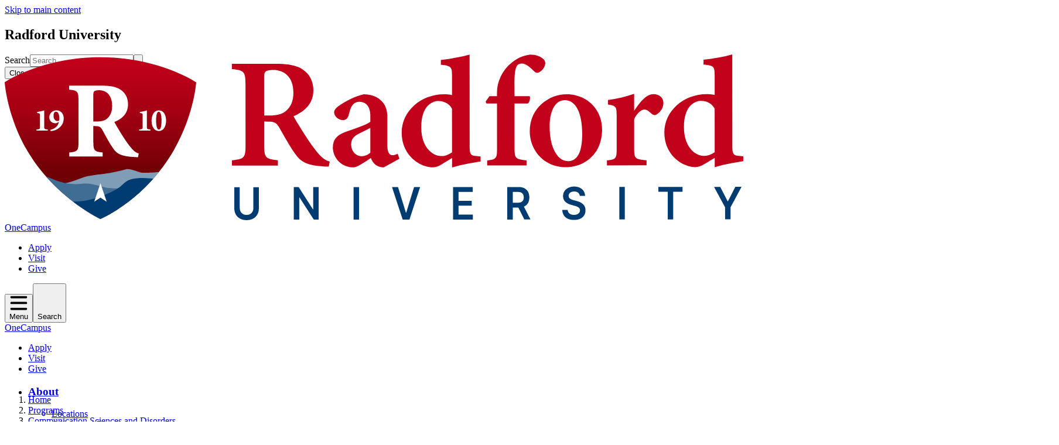

--- FILE ---
content_type: text/html; charset=UTF-8
request_url: https://www.radford.edu/programs/cosd.html
body_size: 33951
content:
<!DOCTYPE HTML><html lang="en">
   <head>
      <meta charset="UTF-8">
      <meta http-equiv="x-ua-compatible" content="ie=edge">
      <meta name="viewport" content="width=device-width, initial-scale=1, shrink-to-fit=no">
      <title>Communication Sciences and Disorders Bachelor's Degree | Radford University</title><!--  OU Search Ignore Start Here -->
      <link rel="canonical" href="https://www.radford.edu/programs/cosd.html"><!--  OU Search Ignore End Here -->
      <meta name="Description" content="Gain a foundation in speech, language and hearing development, with hands-on clinic experience, preparing you for careers in speech-language pathology or audiology.">
      <meta name="Keywords" content="communication sciences and disorders degree, communication sciences and disorders major, communication disorders degree, speech, language and hearing, speech-language pathology, audiology">
      <!-- OU Search Ignore Start Here --><!-- custom CSS -->
<link rel="stylesheet" href="/_resources/assets/tailwind.css" type="text/css">
<noscript>
	<style>
		.no-js-hidden {
			display: none !important;
		}
		.no-js-block {
			display: block !important;
		}
		.no-js-visible {
			visibility: visible !important;
		}
	</style>
</noscript>

<!-- Fonts -->
<link rel="stylesheet" href="https://use.typekit.net/fzq1oya.css">

<script defer src="/_resources/assets/debounceAndThrottle.js"></script>
<script defer src="/_resources/assets/realVw.js"></script>
<script defer src="/_resources/assets/focusOptionsPolyfill.js"></script>
<script defer src="/_resources/assets/SiteHeader.js"></script>

<script defer src="https://player.vimeo.com/api/player.js"></script>

<script defer src="/_resources/assets/HomepagePageHeader.js"></script>
<script defer src="/_resources/assets/FancyPageHeader.js"></script>
<script defer src="/_resources/assets/container-query.js"></script>
<script defer src="/_resources/assets/SectionNav.js"></script>
<script defer src="/_resources/assets/scrollEffects.js"></script>
<script defer src="/_resources/assets/ProgramListing.js?v=2"></script>
<script defer src="/_resources/assets/Editorial.js"></script>
<script defer src="/_resources/assets/Accordion.js"></script>
<script defer src="/_resources/assets/Tabs.js"></script>
<script defer src="/_resources/assets/ResponsiveIframe.js"></script>

<!-- focus-visible polyfill -->
<script defer src="https://cdn.jsdelivr.net/npm/focus-visible@5.2.0/dist/focus-visible.min.js"></script>

<script defer src="/_resources/assets/linkify.js"></script>
<script defer src="/_resources/assets/FancyLink.js"></script>

<script src="https://code.jquery.com/jquery-3.7.0.js" integrity="sha256-JlqSTELeR4TLqP0OG9dxM7yDPqX1ox/HfgiSLBj8+kM=" crossorigin="anonymous"></script>

<!-- Magnific Popup-->
<script defer src="https://cdnjs.cloudflare.com/ajax/libs/magnific-popup.js/1.1.0/jquery.magnific-popup.min.js"></script>

<script defer src="/_resources/assets/Video.js"></script>
<script defer src="/_resources/assets/Gallery.js"></script>
<script defer src="/_resources/assets/Figure.js"></script>

<!-- 3rd-party CSS -->

<!-- Google Site Verification -->
<meta name="google-site-verification" content="_GswivzXiemALPI-isISjWob9HRerp-raFOMcZYKwj4" />

<!-- Magnific Popup -->
<link
	  rel="stylesheet"
	  type="text/css"
	  href="https://cdnjs.cloudflare.com/ajax/libs/magnific-popup.js/1.1.0/magnific-popup.min.css"
	  integrity="sha512-+EoPw+Fiwh6eSeRK7zwIKG2MA8i3rV/DGa3tdttQGgWyatG/SkncT53KHQaS5Jh9MNOT3dmFL0FjTY08And/Cw=="
	  crossorigin="anonymous"
	  referrerpolicy="no-referrer"
	  />
<link rel="stylesheet" href="/_resources/css/cms-custom-styles.css" type="text/css"><!-- OU Search Ignore End Here --><!-- OU Search Ignore Start Here --><!-- Google Tag Manager Radford -->
<noscript><iframe src="//www.googletagmanager.com/ns.html?id=GTM-5NJM2D"
height="0" width="0" style="display:none;visibility:hidden"></iframe></noscript>
<script>(function(w,d,s,l,i){w[l]=w[l]||[];w[l].push({'gtm.start':
new Date().getTime(),event:'gtm.js'});var f=d.getElementsByTagName(s)[0],
j=d.createElement(s),dl=l!='dataLayer'?'&l='+l:'';j.async=true;j.src=
'//www.googletagmanager.com/gtm.js?id='+i+dl;f.parentNode.insertBefore(j,f);
})(window,document,'script','dataLayer','GTM-5NJM2D');</script>
<!-- End Google Tag Manager Radford-->

<!-- Google Tag Manager Graduate College -->
<script>(function(w,d,s,l,i){w[l]=w[l]||[];w[l].push({'gtm.start':
new Date().getTime(),event:'gtm.js'});var f=d.getElementsByTagName(s)[0],
j=d.createElement(s),dl=l!='gradDataLayer'?'&l='+l:'';j.async=true;j.src=
'https://www.googletagmanager.com/gtm.js?id='+i+dl;f.parentNode.insertBefore(j,f);
})(window,document,'script','gradDataLayer','GTM-MRMJ94');</script>
<!-- End Google Tag Manager Grad College -->

<!-- OU Search Ignore End Here -->
      <meta property="og:title" content="Communication Sciences and Disorders Bachelor's Degree | Radford University">
      <meta property="og:url" content="https://www.radford.edu/programs/cosd.html">
      <meta property="og:description" content="Gain a foundation in speech, language and hearing development, with hands-on clinic experience, preparing you for careers in speech-language pathology or audiology.">
      <meta property="og:site_name" content="Radford University">
      <meta property="og:type" content="website">
      <meta property="og:updated_time" content="2025-07-30T07:11:04.548888669-07:00">
      <meta name="twitter:card" content="summary_large_image">
      <meta name="twitter:url" content="https://www.radford.edu/programs/cosd.html">
      <meta name="twitter:title" content="Communication Sciences and Disorders Bachelor's Degree | Radford Unive">
      <meta name="twitter:description" content="Gain a foundation in speech, language and hearing development, with hands-on clinic experience, preparing you for careers in speech-language pathology or audiology.">
      <meta name="twitter:creator" content="@radfordu">
      <meta name="twitter:site" content="Radford University">
      <link href="https://www.radford.edu/ou-alerts/alerts-config.alerts.css?v=2.1-20250102072535" rel="stylesheet"><meta name="dynamicContentTracking" data-modern-campus-p13n-account="f72b226f-617d-40f8-822b-a947868909f6" data-dynamic-content='{"dynamicContent":[]}'>
<script type="text/javascript" src="https://www.radford.edu/cms-p13n.js"></script>
<script type="text/javascript" src="https://matomo.personalization.moderncampus.net/matomo.js"></script>
</head>
   <body>
      <div><!-- OU Search Ignore Start Here --><div class="container">
	<a
	   href="#main"
	   class="bg-radford-red-500 text-white sr-only focus:not-sr-only focus:absolute focus:px-2 focus:py-1 focus:border focus:rounded-sm z-50"
	   >Skip to main content</a
		>
</div><!-- OU Search Ignore End Here --><!-- OU Search Ignore Start Here --><header id="site-header" class="relative z-10 shadow-[0px_5px_4px_rgba(255,255,255,.12)]">
   <h2 class="sr-only">Radford University</h2>
   <div id="search-menu" role="dialog" aria-label="Search" aria-hidden="true" class="aria-hidden:invisible aria-hidden:sr-only aria-hidden:overflow-y-hidden data-[is-transitioning]:overflow-y-hidden" style="height: 0; transition: height 300ms;">
      <div data-tw-theme="radford-red-500" class="">
         <div class="bg-theme-bg-color text-theme-text-color pt-5 sm:pt-7">
            <div class="container [details_&amp;]:no-container">
               <div class="pb-3 [details_&amp;]:pb-0">
                  <div class="space-y-2 sm:space-y-3">
                     <form action="/search/index.html" class="flex"><label for="site-search" class="sr-only">Search</label><input id="site-search" name="q" placeholder="Search" class="rounded-none px-3 py-2 grow min-w-0 bg-light-gray-100 text-base text-black leading-none placeholder:text-dark-gray-700"><button type="submit" aria-label="Submit" class="group/button p-3 shrink-0 bg-light-gray-100"><svg xmlns="http://www.w3.org/2000/svg" aria-hidden="true" class="w-4 stroke-radford-red-500 group-hocus/button:stroke-radford-red-700 transition-colors" viewBox="0 0 19 20" fill="none">
                              <path d="M16.625 17.4585L13.0736 13.9008M15.0416 9.14604C15.0416 10.9307 14.3327 12.6423 13.0707 13.9043C11.8088 15.1662 10.0972 15.8752 8.31248 15.8752C6.52779 15.8752 4.8162 15.1662 3.55424 13.9043C2.29228 12.6423 1.58331 10.9307 1.58331 9.14604C1.58331 7.36135 2.29228 5.64976 3.55424 4.3878C4.8162 3.12583 6.52779 2.41687 8.31248 2.41687C10.0972 2.41687 11.8088 3.12583 13.0707 4.3878C14.3327 5.64976 15.0416 7.36135 15.0416 9.14604V9.14604Z" stroke-width="2" stroke-linecap="round"/></svg></button></form>
                     <div class="no-js-hidden"><button id="search-menu-closer" type="button" aria-label="Close search dialog" class="group/button flex items-center py-1 px-3 xs:py-1.5 sm:py-2 sm:px-4 mx-auto"><span aria-hidden="true" class="font-semibold text-base sm:text-lg text-theme-fancy-link-color group-hocus/button:text-theme-fancy-link-hocus-color transition-colors">Close Menu</span><span aria-hidden="true" class="ml-2 sm:ml-2.5 mask-circled-x rotate-45 w-4 h-4 mt-0.5 bg-theme-fancy-link-color group-hocus/button:bg-theme-fancy-link-hocus-color transition-colors"></span></button></div>
                  </div>
               </div>
            </div>
         </div>
      </div>
   </div>
   <div class="py-5 sm:py-7">
      <div class="container">
         <div class="overflow-hidden p-2 -m-2">
            <div class="flex flex-wrap justify-between items-center children:m-2 -m-2 sidebar-up:children:m-4 sidebar-up:-m-4">
               <div class="shrink-0 grow min-w-[calc(130rem/16)] max-w-[calc(190rem/16)] sm:min-w-[calc(286rem/16)] sm:max-w-[calc(286rem/16)]"><a href="/" aria-label="Home" class="block"><svg
										 aria-hidden="true"
										 viewBox="0 0 286 64"
										 fill="none"
										 xmlns="http://www.w3.org/2000/svg"
										 >
										<g clip-path="url(#clip0_3466_896)">
											<path
												  d="M96.066 51.2617H98.1852V59.4542C98.1852 60.3535 97.9874 61.142 97.5982 61.8257C97.2028 62.5095 96.6529 63.0392 95.9424 63.4211C95.2319 63.803 94.3979 63.994 93.4464 63.994C92.4888 63.994 91.6547 63.803 90.9442 63.4211C90.2337 63.0392 89.6777 62.5095 89.2884 61.8257C88.8992 61.142 88.7015 60.3535 88.6953 59.4542V51.2617H90.8083V59.2694C90.8083 59.793 90.9195 60.255 91.1357 60.6677C91.352 61.0742 91.6547 61.3945 92.0501 61.6286C92.4455 61.8627 92.9089 61.9736 93.4464 61.9736C93.9839 61.9736 94.4473 61.8565 94.8427 61.6286C95.2381 61.3945 95.5408 61.0804 95.7509 60.6677C95.961 60.2611 96.0722 59.793 96.0722 59.2694V51.2617H96.066Z"
												  fill="#003C71"
												  />
											<path
												  d="M121.286 51.2432V63.7845H119.408L113.891 55.247H113.792V63.7906H111.679V51.2493H113.563L119.074 59.7991H119.179V51.2493H121.28L121.286 51.2432Z"
												  fill="#003C71"
												  />
											<path
												  d="M136.892 51.2368V63.7781H134.779V51.2368H136.892Z"
												  fill="#003C71"
												  />
											<path
												  d="M151.943 51.2244L154.995 61.0924H155.112L158.146 51.2183H160.475L156.36 63.7657H153.747L149.62 51.2244H151.943Z"
												  fill="#003C71"
												  />
											<path
												  d="M173.208 63.7537V51.2124H180.808V53.1158H175.321V56.5221H180.418V58.4255H175.321V61.8503H180.857V63.7537H173.202H173.208Z"
												  fill="#003C71"
												  />
											<path
												  d="M194.165 63.7415V51.2002H198.545C199.447 51.2002 200.201 51.3665 200.813 51.6991C201.425 52.0318 201.888 52.4999 202.203 53.1036C202.518 53.7072 202.673 54.4094 202.679 55.204C202.679 56.011 202.518 56.707 202.203 57.2984C201.888 57.8897 201.418 58.3455 200.801 58.6658C200.183 58.9861 199.423 59.1463 198.527 59.1463H195.401V57.2614H198.243C198.768 57.2614 199.2 57.1813 199.534 57.0212C199.868 56.861 200.115 56.6331 200.282 56.3313C200.442 56.0294 200.523 55.6537 200.523 55.2102C200.523 54.7667 200.442 54.3848 200.275 54.0706C200.115 53.7565 199.861 53.5163 199.528 53.35C199.194 53.1836 198.762 53.1036 198.23 53.1036H196.29L196.297 63.7476H194.177L194.165 63.7415ZM200.207 58.056L203.111 63.7353H200.745L197.897 58.056H200.214H200.207Z"
												  fill="#003C71"
												  />
											<path
												  d="M222.165 54.6248C222.109 54.0889 221.887 53.6762 221.492 53.3743C221.096 53.0725 220.583 52.9247 219.959 52.9308C219.514 52.9308 219.138 53.0047 218.822 53.1464C218.507 53.2881 218.266 53.4852 218.1 53.7316C217.933 53.978 217.846 54.2552 217.84 54.5693C217.84 54.828 217.896 55.0559 218.007 55.2469C218.118 55.4379 218.273 55.6042 218.464 55.7335C218.656 55.8629 218.872 55.9799 219.113 56.0661C219.348 56.1585 219.589 56.2325 219.83 56.2941L220.929 56.5897C221.368 56.7006 221.8 56.8484 222.208 57.0332C222.616 57.218 222.987 57.4583 223.314 57.7416C223.642 58.025 223.895 58.3699 224.086 58.7764C224.278 59.183 224.371 59.6511 224.371 60.1994C224.371 60.9324 224.198 61.5791 223.845 62.1397C223.493 62.7002 222.993 63.1314 222.332 63.4455C221.671 63.7597 220.874 63.9137 219.935 63.9137C219.026 63.9137 218.236 63.7659 217.568 63.464C216.901 63.1622 216.376 62.7249 216.005 62.1397C215.628 61.5607 215.424 60.8523 215.394 60.0207H217.482C217.513 60.4581 217.636 60.8215 217.859 61.111C218.081 61.4005 218.365 61.6161 218.724 61.7578C219.082 61.8994 219.477 61.9734 219.922 61.9734C220.386 61.9734 220.787 61.8994 221.133 61.7516C221.479 61.6038 221.757 61.3943 221.955 61.1233C222.153 60.8584 222.251 60.5443 222.258 60.1809C222.258 59.8544 222.165 59.5834 221.986 59.3678C221.813 59.1522 221.566 58.9736 221.251 58.8319C220.935 58.684 220.571 58.5547 220.151 58.4438L218.816 58.0742C217.853 57.8094 217.093 57.409 216.537 56.8669C215.98 56.3249 215.696 55.6042 215.696 54.711C215.696 53.9718 215.882 53.325 216.259 52.7707C216.635 52.2163 217.142 51.7851 217.791 51.4771C218.439 51.1691 219.168 51.0151 219.99 51.0151C220.818 51.0151 221.547 51.1691 222.177 51.4771C222.801 51.7851 223.296 52.2101 223.654 52.7584C224.012 53.3004 224.198 53.9287 224.21 54.6371H222.171L222.165 54.6248Z"
												  fill="#003C71"
												  />
											<path
												  d="M239.55 51.1631V63.7044H237.438V51.1631H239.55Z"
												  fill="#003C71"
												  />
											<path
												  d="M252.519 53.0604V51.157L261.854 51.1509V53.0542H258.24V63.6922H256.145V53.0542H252.519V53.0604Z"
												  fill="#003C71"
												  />
											<path
												  d="M274.025 51.1385H276.423L279.289 56.6823H279.401L282.261 51.1323H284.658L280.408 58.9983V63.6798H278.295V58.9983L274.032 51.1385H274.025Z"
												  fill="#003C71"
												  />
											<path
												  d="M125.191 43.3095C124.678 43.3095 123.973 43.291 123.22 43.2294C116.658 42.8906 114.372 41.4308 112.253 38.4679C109.887 35.2279 107.978 31.4951 105.951 28.0579C104.932 26.3209 104.104 25.9574 101.763 25.9574L100.23 25.9205V34.9877C100.243 39.9709 100.867 40.3528 105.525 40.8764V42.9214L87.7872 42.9338V40.8887C92.5445 40.3774 93.0511 39.9832 93.045 34.9938L93.0264 11.482C93.0264 6.57264 92.3962 6.07986 87.7563 5.65483V3.60363L104.611 3.59131C109.671 3.59131 112.723 4.17033 115.151 5.79651C117.597 7.40421 119.241 10.0899 119.241 13.8165C119.241 19.1386 115.75 22.1322 111.58 23.8323C112.556 25.6679 115.009 29.641 116.831 32.4005C119 35.6837 120.273 37.2729 121.514 38.6712C122.997 40.3035 123.918 40.8517 125.549 41.3753L125.191 43.3033V43.3095ZM102.312 23.5859C105.111 23.5859 107.113 23.1363 108.515 21.9474C110.647 20.2288 111.537 17.8881 111.53 14.7405C111.53 8.30353 107.607 5.98746 103.764 5.99362C102.084 5.99362 101.206 6.24001 100.823 6.60344C100.354 6.98534 100.212 7.66908 100.218 9.00575L100.23 23.5921H102.312V23.5859Z"
												  fill="#C2011B"
												  />
											<path
												  d="M146.444 43.611C145.06 43.611 143.725 43.0874 143.002 42.3852C142.174 41.6398 141.767 40.7898 141.464 39.9767C139.116 41.5351 136.144 43.6171 134.736 43.6171C129.836 43.6171 126.778 39.7365 126.772 35.9421C126.772 32.8191 128.292 31.199 131.548 29.9671C135.168 28.655 139.876 27.1582 141.254 25.9879V23.8319C141.254 20.2839 139.734 18.2758 136.935 18.2758C135.774 18.2758 134.927 18.8241 134.359 19.5509C133.655 20.4749 133.346 21.7315 132.839 23.524C132.456 24.9222 131.634 25.3473 130.528 25.3473C129.101 25.3473 127.266 23.9798 127.266 22.3721C127.266 21.368 128.014 20.6042 129.348 19.6741C131.739 18.0479 135.292 16.1199 138.715 15.3931C140.926 15.3931 142.928 15.9351 144.565 17.0993C147.006 18.9103 147.821 21.2818 147.821 24.3925V35.283C147.834 38.1473 148.822 38.9111 149.835 38.9111C150.484 38.9111 151.158 38.6893 151.825 38.3628L152.474 40.2909L146.45 43.5925L146.444 43.611ZM141.254 28.3471C140.074 28.9754 138.35 29.8131 137.071 30.4599C135.045 31.4516 133.846 32.5603 133.846 34.6793C133.846 38.0056 136.237 39.2991 137.788 39.293C138.894 39.293 140.21 38.9111 141.266 37.9009C141.266 35.055 141.266 31.1867 141.26 28.3471H141.254Z"
												  fill="#C2011B"
												  />
											<path
												  d="M183.841 41.3075C182.451 41.5478 177.224 42.2808 172.819 43.6298C172.819 42.4348 172.819 41.2028 172.819 39.9709C171.725 40.6792 170.187 41.5662 169.099 42.2684C167.301 43.3464 166.14 43.5928 165.448 43.5928C160.394 43.5928 153.369 39.0346 153.363 30.2138C153.363 21.8858 160.715 15.3872 169.779 15.3811C170.354 15.3811 171.725 15.4242 172.8 15.7322V8.09405C172.794 4.6569 172.448 4.41667 168.494 3.97932V2.13139C172.158 1.70637 176.841 0.89328 179.596 0.0678711C179.596 2.38394 179.596 4.69386 179.596 7.25016L179.615 35.4496C179.615 38.6773 180.004 39.0161 182.29 39.2563L183.841 39.4165V41.3075ZM172.8 21.0234C171.873 19.1816 169.94 17.9805 167.61 17.9805C165.368 17.9805 160.919 19.4896 160.926 28.2427C160.926 35.9547 165.405 39.1947 168.537 39.2563C170.014 39.2563 171.429 38.7574 172.806 37.8211L172.794 21.0234H172.8Z"
												  fill="#C2011B"
												  />
											<path
												  d="M190.174 16.1019V14.7036C190.174 10.5026 192.194 6.14152 195.784 3.22794C197.946 1.39233 200.288 0.400611 203.012 0.0556641C205.23 0.0741434 207.115 0.757878 208.165 1.82968C208.906 2.61197 208.949 3.45586 208.647 4.34286C208.344 5.26067 207.559 6.22775 206.719 6.75133C205.817 7.29339 205.249 7.13324 204.643 6.6343C203.272 5.27299 201.492 3.52361 199.688 3.52977C197.05 3.52977 196.896 6.73285 196.939 13.4162V16.1019H202.821C203.105 16.687 202.845 18.4734 202.061 18.9354H196.945L196.957 36.2689C196.957 40.2297 197.47 40.4514 201.585 40.9319V42.8599L186.38 42.8722V40.9442C189.927 40.5007 190.192 40.2174 190.192 36.4045L190.18 18.9477H186.071L185.787 18.2085L187.276 16.1142H190.18L190.174 16.1019Z"
												  fill="#C2011B"
												  />
											<path
												  d="M217.061 15.3563C225.279 15.3563 230.765 21.5283 230.771 28.9755C230.777 38.7387 223.66 43.5557 216.919 43.5618C208.035 43.568 202.851 36.7368 202.845 29.764C202.839 20.2964 210.5 15.3563 217.055 15.3501L217.061 15.3563ZM216.332 17.6477C213.342 17.6477 210.519 20.6721 210.525 27.9653C210.525 35.5295 213.342 41.215 217.568 41.2088C220.385 41.2088 223.104 39.2315 223.098 30.5894C223.098 22.6433 220.651 17.6477 216.332 17.6477Z"
												  fill="#C2011B"
												  />
											<path
												  d="M247.959 42.8167L232.662 42.829V40.901C236.091 40.5376 236.412 40.2358 236.412 36.4968V23.4812C236.399 20.1179 236.159 19.8592 233.069 19.3172V17.5678C236.554 17.1181 239.717 16.3913 243.159 15.1963C243.159 17.1921 243.159 19.8161 243.159 21.7749C245.673 17.9559 247.984 15.338 250.665 15.338C252.908 15.338 254.459 16.804 254.465 18.7135C254.465 21.1281 252.747 22.6927 251.734 23.2225C250.968 23.5859 250.406 23.3703 249.961 22.9822C248.972 22.1137 248.206 21.276 247.15 21.276C246.112 21.276 244.339 22.4463 243.165 25.0211V36.4721C243.177 40.2296 243.56 40.4513 247.953 40.8887V42.8167H247.959Z"
												  fill="#C2011B"
												  />
											<path
												  d="M285.313 41.2397C283.923 41.4799 278.696 42.2129 274.291 43.5619C274.291 42.3669 274.291 41.1349 274.291 39.903C273.197 40.6114 271.659 41.4984 270.572 42.2006C268.774 43.2785 267.612 43.5249 266.92 43.5249C261.866 43.5249 254.842 38.9667 254.835 30.1459C254.835 21.8179 262.188 15.3193 271.251 15.3132C271.826 15.3132 273.197 15.3563 274.272 15.6643V8.02618C274.266 4.58903 273.92 4.3488 269.966 3.91145V2.06352C273.63 1.6385 278.313 0.825409 281.068 0C281.068 2.31607 281.068 4.62599 281.068 7.18229L281.087 35.3817C281.087 38.6094 281.476 38.9482 283.762 39.1884L285.313 39.3486V41.2397ZM274.272 20.9555C273.346 19.1138 271.412 17.9126 269.083 17.9126C266.84 17.9126 262.391 19.4218 262.398 28.1748C262.398 35.8868 266.877 39.1269 270.009 39.1884C271.486 39.1884 272.901 38.6895 274.279 37.7532L274.266 20.9555H274.272Z"
												  fill="#C2011B"
												  />
											<path
												  d="M0 10.761C0 10.761 14.1297 1.08398 36.9894 1.08398C59.849 1.08398 73.9787 10.761 73.9787 10.761C73.9787 10.761 73.1138 25.4828 63.1729 40.5065C52.2127 57.0763 36.9894 63.5317 36.9894 63.5317C36.9894 63.5317 22.2047 56.6389 11.5472 41.5413C1.08738 26.7148 0 10.761 0 10.761Z"
												  fill="url(#paint0_linear_3466_896)"
												  />
											<path
												  d="M59.614 45.3791C57.983 45.5393 55.9194 45.6502 53.238 45.6625C51.8108 45.6687 48.6105 43.8146 46.6829 44.3566C39.0033 46.5064 35.5681 46.1122 31.8859 47.0669C28.7968 47.8677 26.3501 49.42 20.7279 50.2946L19.4058 50.7566C28.2778 59.4727 36.9891 63.5443 36.9891 63.5443C36.9891 63.5443 49.1913 58.3639 59.614 45.3915V45.3791Z"
												  fill="#809DB8"
												  />
											<path
												  d="M44.9904 51.5451C37.6753 52.5184 35.7724 49.3646 29.6373 49.9559C23.2984 50.5596 19.9127 48.5761 15.9277 47.0854C25.8377 58.3393 36.9895 63.5382 36.9895 63.5382C36.9895 63.5382 40.6903 61.9674 45.7565 58.3948L44.9904 51.5513V51.5451Z"
												  fill="#406D94"
												  />
											<path
												  d="M48.9812 48.1692C46.4852 48.6927 45.7253 50.6207 43.1489 52.0498C38.0642 54.8833 32.2134 56.8606 26.4429 56.8421C32.374 61.3757 36.9954 63.5316 36.9954 63.5316C36.9954 63.5316 47.5293 59.0596 57.3775 48.0213C54.6838 47.6517 51.7491 47.5901 48.9812 48.1692Z"
												  fill="#003C71"
												  />
											<path
												  d="M36.9896 49.7524L34.5801 56.8485L36.9896 55.2901L39.3991 56.8485L36.9896 49.7524Z"
												  fill="white"
												  />
											<path
												  d="M51.4898 39.669C51.2364 39.669 50.7298 39.669 50.2232 39.6259C44.8543 39.3795 43.2912 38.24 42.0246 36.4721C40.3318 34.1561 39.1085 31.5874 37.6689 29.0619C37.0326 27.9224 36.4395 27.6698 35.0926 27.676L34.2462 27.6329V33.7865C34.2524 37.199 34.6787 37.4946 37.8481 37.8704V39.4288L24.917 39.435V37.8766C28.1297 37.5378 28.5066 37.199 28.5066 33.7865L28.4942 17.6479C28.4942 14.3216 28.0679 13.8535 24.8984 13.6071V12.0486L37.15 12.0425C40.9125 12.0425 43.0688 12.4613 44.7987 13.6379C46.4915 14.7713 47.6345 16.6253 47.6345 19.2371C47.6345 22.9884 45.1447 24.9718 42.3583 26.0683C42.9946 27.331 44.6442 30.0721 45.9108 32.0063C47.3936 34.3224 48.3203 35.4619 49.1235 36.3859C50.0935 37.4823 50.563 37.815 51.7863 38.24L51.4898 39.6752V39.669ZM35.3768 25.902C37.1932 25.902 38.5895 25.6063 39.5162 24.8055C40.9125 23.6228 41.4995 22.0213 41.4995 19.8715C41.4995 15.4057 38.917 13.8042 36.5507 13.8103C35.4077 13.8103 34.8578 13.9828 34.6045 14.2354C34.308 14.4879 34.2276 14.993 34.2276 15.8369V25.9081H35.3768V25.902Z"
												  fill="white"
												  />
											<path
												  d="M12.27 29.4128V28.9569C13.5427 28.8953 13.6292 28.7598 13.6292 27.8728V23.4131C13.6292 22.7848 13.4068 22.7356 12.9002 22.674L12.5295 22.6124V22.2058C13.481 22.0949 14.5436 21.8486 15.2727 21.5898V27.8728C15.2727 28.7845 15.3468 28.8953 16.6072 28.9569V29.4128H12.27Z"
												  fill="white"
												  />
											<path
												  d="M20.9504 26.0495L20.3326 26.3698C20.0484 26.5177 19.826 26.5793 19.6159 26.5793C18.1208 26.5793 17.2188 25.5198 17.2188 24.2509C17.2188 23.1544 18.0961 21.5898 20.0731 21.5898C21.7907 21.5898 22.8039 23.0436 22.8039 24.719C22.8039 26.9488 21.3088 28.5257 19.5541 29.2156C19.0846 29.4004 18.2691 29.5606 17.7377 29.5975L17.6512 29.1294C19.6036 28.6366 20.6168 27.5648 20.9504 26.0495ZM19.8136 22.1073C19.1464 22.1196 18.8622 22.6986 18.8622 23.7458C18.8622 24.7929 19.4429 25.7046 20.3573 25.7046C20.6662 25.7046 20.8639 25.6183 21.0369 25.5444C21.0864 25.2241 21.0987 24.9161 21.0987 24.6574C21.0987 23.4624 20.7651 22.0949 19.8136 22.1073Z"
												  fill="white"
												  />
											<path
												  d="M51.9409 29.4128V28.9569C53.2136 28.8953 53.3001 28.7598 53.3001 27.8728V23.4131C53.3001 22.7848 53.0777 22.7356 52.5711 22.674L52.2004 22.6124V22.2058C53.1519 22.0949 54.2145 21.8486 54.9436 21.5898V27.8728C54.9436 28.7845 55.0177 28.8953 56.2781 28.9569V29.4128H51.9409Z"
												  fill="white"
												  />
											<path
												  d="M59.5462 21.5898C61.6468 21.5898 62.3387 23.795 62.3387 25.5691C62.3387 27.3431 61.6468 29.5606 59.5462 29.5606C57.4455 29.5606 56.7412 27.3554 56.7412 25.5814C56.7412 23.8074 57.4826 21.5898 59.5462 21.5898ZM59.5214 22.1196C58.6812 22.1196 58.4835 23.8936 58.4835 25.5321C58.4835 27.1706 58.743 29.0308 59.5585 29.0308C60.374 29.0308 60.5841 27.2568 60.5841 25.5444C60.5841 23.832 60.337 22.1196 59.5214 22.1196Z"
												  fill="white"
												  />
										</g>
										<defs>
											<linearGradient
															id="paint0_linear_3466_896"
															x1="36.9894"
															y1="1.08398"
															x2="36.9894"
															y2="63.5317"
															gradientUnits="userSpaceOnUse"
															>
												<stop stop-color="#C2011B" offset="0" />
												<stop offset="0.14" stop-color="#B90018" />
												<stop offset="0.36" stop-color="#A10012" />
												<stop offset="0.64" stop-color="#7A0008" />
												<stop offset="0.71" stop-color="#6F0005" />
											</linearGradient>
											<clipPath id="clip0_3466_896">
												<rect width="285.313" height="64" fill="white" />
											</clipPath>
										</defs>
									</svg></a></div>
               <div class="hidden sidebar-up:flex justify-end grow">
                  <div class="mr-6 pr-6 border-r-2 border-light-gray-500"><a class="!leading-tight font-semibold text-theme-fancy-link-color hocus:text-theme-fancy-link-hocus-color" href="https://onecampus.radford.edu/" target="_blank">
                        											OneCampus</a></div>
                  <ul role="list">
                     <li class="inline-block mr-5 last:mr-0"><a class="!leading-tight font-semibold text-theme-fancy-link-color hocus:text-theme-fancy-link-hocus-color" href="/apply">Apply</a></li>
                     <li class="inline-block mr-5 last:mr-0"><a class="!leading-tight font-semibold text-theme-fancy-link-color hocus:text-theme-fancy-link-hocus-color" href="/visit">Visit</a></li>
                     <li class="inline-block mr-5 last:mr-0"><a class="!leading-tight font-semibold text-theme-fancy-link-color hocus:text-theme-fancy-link-hocus-color" href="/advancement/give.html" target="_blank" rel="noopener">Give</a></li>
                  </ul>
               </div>
               <div class="no-js-hidden flex"><button data-main-menu-toggler="" type="button" aria-controls="main-menu" aria-expanded="false" aria-label="Main menu" class="group/button flex flex-col space-y-0.5 sm:space-y-1 justify-center items-center bg-transparent hocus:bg-theme-button-bg-color aria-expanded:bg-theme-button-bg-color transition-colors w-[calc(60rem/16)] h-[calc(45rem/16)] xs:w-[calc(69rem/16)] xs:h-[calc(48rem/16)] sm:w-[calc(85rem/16)] sm:h-[calc(64rem/16)] border-2 border-light-gray-500 hocus:border-transparent aria-expanded:border-transparent first:border-r last:border-l"><svg xmlns="http://www.w3.org/2000/svg" aria-hidden="true" class="h-3 sm:h-3.5 w-auto transition-colors fill-theme-button-bg-color group-hocus/button:fill-theme-button-text-color group-aria-expanded/button:fill-theme-button-text-color" viewBox="0 0 13 10">
                        <path fill-rule="evenodd" clip-rule="evenodd" d="M11.75 0.25H1.25C0.973858 0.25 0.75 0.473858 0.75 0.75V1.25C0.75 1.52614 0.973858 1.75 1.25 1.75H11.75C12.0261 1.75 12.25 1.52614 12.25 1.25V0.75C12.25 0.473858 12.0261 0.25 11.75 0.25ZM11.75 4.24999H1.25C0.973858 4.24999 0.75 4.47384 0.75 4.74999V5.24999C0.75 5.52613 0.973858 5.74999 1.25 5.74999H11.75C12.0261 5.74999 12.25 5.52613 12.25 5.24999V4.74999C12.25 4.47384 12.0261 4.24999 11.75 4.24999ZM1.25 8.25002H11.75C12.0261 8.25002 12.25 8.47387 12.25 8.75002V9.25002C12.25 9.52616 12.0261 9.75002 11.75 9.75002H1.25C0.973858 9.75002 0.75 9.52616 0.75 9.25002V8.75002C0.75 8.47387 0.973858 8.25002 1.25 8.25002Z"/></svg><span aria-hidden="true" class="text-xs sm:text-sm uppercase font-semibold text-theme-button-bg-color group-hocus/button:text-theme-button-text-color group-aria-expanded/button:text-theme-button-text-color transition-colors">Menu</span></button><button data-search-menu-toggler="" type="button" aria-controls="search-menu" aria-expanded="false" aria-label="Search" class="group/button flex flex-col space-y-0.5 sm:space-y-1 justify-center items-center bg-transparent hocus:bg-theme-button-bg-color aria-expanded:bg-theme-button-bg-color transition-colors w-[calc(60rem/16)] h-[calc(45rem/16)] xs:w-[calc(69rem/16)] xs:h-[calc(48rem/16)] sm:w-[calc(85rem/16)] sm:h-[calc(64rem/16)] border-2 border-light-gray-500 hocus:border-transparent aria-expanded:border-transparent first:border-r last:border-l"><svg xmlns="http://www.w3.org/2000/svg" aria-hidden="true" class="h-3 sm:h-3.5 w-auto transition-colors stroke-theme-button-bg-color group-hocus/button:stroke-theme-button-text-color group-aria-expanded/button:stroke-theme-button-text-color" viewBox="0 0 19 20" fill="none">
                        <path d="M16.625 17.4585L13.0736 13.9008M15.0416 9.14604C15.0416 10.9307 14.3327 12.6423 13.0707 13.9043C11.8088 15.1662 10.0972 15.8752 8.31248 15.8752C6.52779 15.8752 4.8162 15.1662 3.55424 13.9043C2.29228 12.6423 1.58331 10.9307 1.58331 9.14604C1.58331 7.36135 2.29228 5.64976 3.55424 4.3878C4.8162 3.12583 6.52779 2.41687 8.31248 2.41687C10.0972 2.41687 11.8088 3.12583 13.0707 4.3878C14.3327 5.64976 15.0416 7.36135 15.0416 9.14604V9.14604Z" stroke-width="2" stroke-linecap="round"/></svg><span aria-hidden="true" class="text-xs sm:text-sm uppercase font-semibold text-theme-button-bg-color group-hocus/button:text-theme-button-text-color group-aria-expanded/button:text-theme-button-text-color transition-colors">Search</span></button></div>
            </div>
         </div><noscript>
            <details class="mt-6 space-y-6">
               <summary class="max-w-max cursor-pointer text-xl">Menu</summary>
               <div class="space-y-6">
                  <div class="container [details_&amp;]:no-container">
                     <div class="pb-3 [details_&amp;]:pb-0">
                        <div class="space-y-2 sm:space-y-3">
                           <form action="/search/index.html" class="flex"><label for="site-search-noscript" class="sr-only">Search</label><input id="site-search-noscript" name="q" placeholder="Search" class="rounded-none px-3 py-2 grow min-w-0 bg-light-gray-100 text-base text-black leading-none placeholder:text-dark-gray-700"><button type="submit" aria-label="Submit" class="group/button p-3 shrink-0 bg-light-gray-100"><svg xmlns="http://www.w3.org/2000/svg" aria-hidden="true" class="w-4 stroke-radford-red-500 group-hocus/button:stroke-radford-red-700 transition-colors" viewBox="0 0 19 20" fill="none">
                                    <path d="M16.625 17.4585L13.0736 13.9008M15.0416 9.14604C15.0416 10.9307 14.3327 12.6423 13.0707 13.9043C11.8088 15.1662 10.0972 15.8752 8.31248 15.8752C6.52779 15.8752 4.8162 15.1662 3.55424 13.9043C2.29228 12.6423 1.58331 10.9307 1.58331 9.14604C1.58331 7.36135 2.29228 5.64976 3.55424 4.3878C4.8162 3.12583 6.52779 2.41687 8.31248 2.41687C10.0972 2.41687 11.8088 3.12583 13.0707 4.3878C14.3327 5.64976 15.0416 7.36135 15.0416 9.14604V9.14604Z" stroke-width="2" stroke-linecap="round"/></svg></button></form>
                        </div>
                     </div>
                  </div>
                  <div class="bg-theme-bg-color text-theme-text-color pb-3 pt-6 sm:pb-5 sm:pt-8 [details_&amp;]:!py-2">
                     <div class="container [details_&amp;]:no-container">
                        <div class="space-y-7">
                           <nav aria-label="main" tabindex="-1">
                              <ul role="list" class="grid grid-cols-1 gap-9 sm:grid-cols-2 lg:grid-cols-4 lg:gap-12">
                                 <li class="space-y-4 md:space-y-5">
                                    <h3 class="text-xl md:text-2xl font-semibold"><a class="text-theme-fancy-link-color hocus:text-theme-fancy-link-hocus-color" href="/head-about">About</a></h3>
                                    <ul role="list" class="flex flex-col space-y-3.5">
                                       <li class="leading-tight"><a class="!leading-tight font-semibold text-theme-fancy-link-color hocus:text-theme-fancy-link-hocus-color text-base md:text-lg" href="/head-locations">Locations</a></li>
                                       <li class="leading-tight"><a class="!leading-tight font-semibold text-theme-fancy-link-color hocus:text-theme-fancy-link-hocus-color text-base md:text-lg" href="/head-offices">Offices and Departments</a></li>
                                       <li class="leading-tight"><a class="!leading-tight font-semibold text-theme-fancy-link-color hocus:text-theme-fancy-link-hocus-color text-base md:text-lg" href="/head-rankings">Points of Pride</a></li>
                                       <li class="leading-tight"><a class="!leading-tight font-semibold text-theme-fancy-link-color hocus:text-theme-fancy-link-hocus-color text-base md:text-lg" href="/head-president">Office of the President</a></li>
                                    </ul>
                                 </li>
                                 <li class="space-y-4 md:space-y-5">
                                    <h3 class="text-xl md:text-2xl font-semibold"><a class="text-theme-fancy-link-color hocus:text-theme-fancy-link-hocus-color" href="/head-academics">Academics</a></h3>
                                    <ul role="list" class="flex flex-col space-y-3.5">
                                       <li class="leading-tight"><a class="!leading-tight font-semibold text-theme-fancy-link-color hocus:text-theme-fancy-link-hocus-color text-base md:text-lg" href="/programs/">Degrees and Programs</a></li>
                                       <li class="leading-tight"><a class="!leading-tight font-semibold text-theme-fancy-link-color hocus:text-theme-fancy-link-hocus-color text-base md:text-lg" href="/online">Online Programs</a></li>
                                       <li class="leading-tight"><a class="!leading-tight font-semibold text-theme-fancy-link-color hocus:text-theme-fancy-link-hocus-color text-base md:text-lg" href="/head-impact">Continuing Education</a></li>
                                       <li class="leading-tight"><a class="!leading-tight font-semibold text-theme-fancy-link-color hocus:text-theme-fancy-link-hocus-color text-base md:text-lg" href="/head-catalog">Curriculum, Catalogs and Calendars</a></li>
                                    </ul>
                                 </li>
                                 <li class="space-y-4 md:space-y-5">
                                    <h3 class="text-xl md:text-2xl font-semibold"><a class="text-theme-fancy-link-color hocus:text-theme-fancy-link-hocus-color" href="/head-admissions" target="_blank" rel="noopener">Admissions</a></h3>
                                    <ul role="list" class="flex flex-col space-y-3.5">
                                       <li class="leading-tight"><a class="!leading-tight font-semibold text-theme-fancy-link-color hocus:text-theme-fancy-link-hocus-color text-base md:text-lg" href="/head-ug-admissions">Undergraduate Admissions</a></li>
                                       <li class="leading-tight"><a class="!leading-tight font-semibold text-theme-fancy-link-color hocus:text-theme-fancy-link-hocus-color text-base md:text-lg" href="/head-grad-admissions">Graduate Admissions</a></li>
                                       <li class="leading-tight"><a class="!leading-tight font-semibold text-theme-fancy-link-color hocus:text-theme-fancy-link-hocus-color text-base md:text-lg" href="/admissions/international/index.html">International Admissions</a></li>
                                       <li class="leading-tight"><a class="!leading-tight font-semibold text-theme-fancy-link-color hocus:text-theme-fancy-link-hocus-color text-base md:text-lg" href="/head-paying">Cost, Aid, and Value</a></li>
                                    </ul>
                                 </li>
                                 <li class="space-y-4 md:space-y-5">
                                    <h3 class="text-xl md:text-2xl font-semibold"><a class="text-theme-fancy-link-color hocus:text-theme-fancy-link-hocus-color" href="/head-student-life" target="_blank" rel="noopener">Student Life</a></h3>
                                    <ul role="list" class="flex flex-col space-y-3.5">
                                       <li class="leading-tight"><a class="!leading-tight font-semibold text-theme-fancy-link-color hocus:text-theme-fancy-link-hocus-color text-base md:text-lg" href="/head-housing">Housing</a></li>
                                       <li class="leading-tight"><a class="!leading-tight font-semibold text-theme-fancy-link-color hocus:text-theme-fancy-link-hocus-color text-base md:text-lg" href="/head-get-involved">Get Involved</a></li>
                                       <li class="leading-tight"><a class="!leading-tight font-semibold text-theme-fancy-link-color hocus:text-theme-fancy-link-hocus-color text-base md:text-lg" href="/head-diversity">Diversity &amp; Culture</a></li>
                                       <li class="leading-tight"><a class="!leading-tight font-semibold text-theme-fancy-link-color hocus:text-theme-fancy-link-hocus-color text-base md:text-lg" href="/head-student-resources">Resources, Services and Support</a></li>
                                    </ul>
                                 </li>
                              </ul>
                           </nav>
                        </div>
                     </div>
                  </div>
               </div>
            </details></noscript></div>
   </div>
   <div data-tw-theme="radford-red-600" class="sidebar-up:hidden">
      <div class="bg-theme-bg-color text-theme-text-color py-2.5 sm:py-3 leading-none">
         <div class="container">
            <div class="flex flex-wrap gap-x-5 gap-y-2 justify-between max-w-sm mx-auto">
               <div class=""><a class="!leading-tight font-semibold text-theme-fancy-link-color hocus:text-theme-fancy-link-hocus-color text-sm sm:text-base" href="https://onecampus.radford.edu/" target="_blank">
                     										OneCampus</a></div>
               <div aria-hidden="true" class="hidden 2xs:block w-[2px] bg-radford-red-200"></div>
               <ul role="list">
                  <li class="inline-block mr-3.5 xs:mr-4 sm:mr-7 last:mr-0"><a class="!leading-tight font-semibold text-theme-fancy-link-color hocus:text-theme-fancy-link-hocus-color text-sm sm:text-base" href="/apply">Apply</a></li>
                  <li class="inline-block mr-3.5 xs:mr-4 sm:mr-7 last:mr-0"><a class="!leading-tight font-semibold text-theme-fancy-link-color hocus:text-theme-fancy-link-hocus-color text-sm sm:text-base" href="/visit">Visit</a></li>
                  <li class="inline-block mr-3.5 xs:mr-4 sm:mr-7 last:mr-0"><a class="!leading-tight font-semibold text-theme-fancy-link-color hocus:text-theme-fancy-link-hocus-color text-sm sm:text-base" href="/advancement/give.html" target="_blank" rel="noopener">Give</a></li>
               </ul>
            </div>
         </div>
      </div>
   </div>
   <div id="main-menu" role="dialog" aria-label="Main menu" aria-hidden="true" class="aria-hidden:invisible aria-hidden:sr-only aria-hidden:overflow-y-hidden data-[is-transitioning]:overflow-y-hidden" style="height: 0; transition: height 300ms;">
      <div data-tw-theme="radford-red-500" class="">
         <div class="bg-theme-bg-color text-theme-text-color pb-3 pt-6 sm:pb-5 sm:pt-8 [details_&amp;]:!py-2">
            <div class="container [details_&amp;]:no-container">
               <div class="space-y-7">
                  <nav aria-label="main" tabindex="-1">
                     <ul role="list" class="grid grid-cols-1 gap-9 sm:grid-cols-2 lg:grid-cols-4 lg:gap-12">
                        <li class="space-y-4 md:space-y-5">
                           <h3 class="text-xl md:text-2xl font-semibold"><a class="text-theme-fancy-link-color hocus:text-theme-fancy-link-hocus-color" href="/head-about">About</a></h3>
                           <ul role="list" class="flex flex-col space-y-3.5">
                              <li class="leading-tight"><a class="!leading-tight font-semibold text-theme-fancy-link-color hocus:text-theme-fancy-link-hocus-color text-base md:text-lg" href="/head-locations">Locations</a></li>
                              <li class="leading-tight"><a class="!leading-tight font-semibold text-theme-fancy-link-color hocus:text-theme-fancy-link-hocus-color text-base md:text-lg" href="/head-offices">Offices and Departments</a></li>
                              <li class="leading-tight"><a class="!leading-tight font-semibold text-theme-fancy-link-color hocus:text-theme-fancy-link-hocus-color text-base md:text-lg" href="/head-rankings">Points of Pride</a></li>
                              <li class="leading-tight"><a class="!leading-tight font-semibold text-theme-fancy-link-color hocus:text-theme-fancy-link-hocus-color text-base md:text-lg" href="/head-president">Office of the President</a></li>
                           </ul>
                        </li>
                        <li class="space-y-4 md:space-y-5">
                           <h3 class="text-xl md:text-2xl font-semibold"><a class="text-theme-fancy-link-color hocus:text-theme-fancy-link-hocus-color" href="/head-academics">Academics</a></h3>
                           <ul role="list" class="flex flex-col space-y-3.5">
                              <li class="leading-tight"><a class="!leading-tight font-semibold text-theme-fancy-link-color hocus:text-theme-fancy-link-hocus-color text-base md:text-lg" href="/programs/">Degrees and Programs</a></li>
                              <li class="leading-tight"><a class="!leading-tight font-semibold text-theme-fancy-link-color hocus:text-theme-fancy-link-hocus-color text-base md:text-lg" href="/online">Online Programs</a></li>
                              <li class="leading-tight"><a class="!leading-tight font-semibold text-theme-fancy-link-color hocus:text-theme-fancy-link-hocus-color text-base md:text-lg" href="/head-impact">Continuing Education</a></li>
                              <li class="leading-tight"><a class="!leading-tight font-semibold text-theme-fancy-link-color hocus:text-theme-fancy-link-hocus-color text-base md:text-lg" href="/head-catalog">Curriculum, Catalogs and Calendars</a></li>
                           </ul>
                        </li>
                        <li class="space-y-4 md:space-y-5">
                           <h3 class="text-xl md:text-2xl font-semibold"><a class="text-theme-fancy-link-color hocus:text-theme-fancy-link-hocus-color" href="/head-admissions" target="_blank" rel="noopener">Admissions</a></h3>
                           <ul role="list" class="flex flex-col space-y-3.5">
                              <li class="leading-tight"><a class="!leading-tight font-semibold text-theme-fancy-link-color hocus:text-theme-fancy-link-hocus-color text-base md:text-lg" href="/head-ug-admissions">Undergraduate Admissions</a></li>
                              <li class="leading-tight"><a class="!leading-tight font-semibold text-theme-fancy-link-color hocus:text-theme-fancy-link-hocus-color text-base md:text-lg" href="/head-grad-admissions">Graduate Admissions</a></li>
                              <li class="leading-tight"><a class="!leading-tight font-semibold text-theme-fancy-link-color hocus:text-theme-fancy-link-hocus-color text-base md:text-lg" href="/admissions/international/index.html">International Admissions</a></li>
                              <li class="leading-tight"><a class="!leading-tight font-semibold text-theme-fancy-link-color hocus:text-theme-fancy-link-hocus-color text-base md:text-lg" href="/head-paying">Cost, Aid, and Value</a></li>
                           </ul>
                        </li>
                        <li class="space-y-4 md:space-y-5">
                           <h3 class="text-xl md:text-2xl font-semibold"><a class="text-theme-fancy-link-color hocus:text-theme-fancy-link-hocus-color" href="/head-student-life" target="_blank" rel="noopener">Student Life</a></h3>
                           <ul role="list" class="flex flex-col space-y-3.5">
                              <li class="leading-tight"><a class="!leading-tight font-semibold text-theme-fancy-link-color hocus:text-theme-fancy-link-hocus-color text-base md:text-lg" href="/head-housing">Housing</a></li>
                              <li class="leading-tight"><a class="!leading-tight font-semibold text-theme-fancy-link-color hocus:text-theme-fancy-link-hocus-color text-base md:text-lg" href="/head-get-involved">Get Involved</a></li>
                              <li class="leading-tight"><a class="!leading-tight font-semibold text-theme-fancy-link-color hocus:text-theme-fancy-link-hocus-color text-base md:text-lg" href="/head-diversity">Diversity &amp; Culture</a></li>
                              <li class="leading-tight"><a class="!leading-tight font-semibold text-theme-fancy-link-color hocus:text-theme-fancy-link-hocus-color text-base md:text-lg" href="/head-student-resources">Resources, Services and Support</a></li>
                           </ul>
                        </li>
                     </ul>
                  </nav>
                  <div class="no-js-hidden"><button id="main-menu-closer" type="button" aria-label="Close main menu" class="group/button flex items-center py-1 px-3 xs:py-1.5 sm:py-2 sm:px-4 mx-auto"><span aria-hidden="true" class="font-semibold text-base sm:text-lg text-theme-fancy-link-color group-hocus/button:text-theme-fancy-link-hocus-color transition-colors">Close Menu</span><span aria-hidden="true" class="ml-2 sm:ml-2.5 mask-circled-x rotate-45 w-4 h-4 mt-0.5 bg-theme-fancy-link-color group-hocus/button:bg-theme-fancy-link-hocus-color transition-colors"></span></button></div>
               </div>
            </div>
         </div>
      </div>
   </div>
</header><!-- OU Search Ignore End Here --><!-- OU Search Ignore Start Here -->
         <nav aria-label="Breadcrumb Links">
            <div data-tw-theme="radford-red-500" class="">
               <div class="bg-theme-bg-color pb-4 pt-6">
                  <div class="container">
                     <ol role="list" class="max-w-4xl leading-none children:my-1 -my-1">
                        <li class="hidden [&amp;:nth-last-child(2)]:inline-block sm:inline-block group/li after:hidden sm:after:inline-block sm:after:last:hidden after:align-middle after:h-5 after:w-[2px] after:mb-0.5 after:bg-radford-red-700 after:rotate-[20deg] after:ml-4 after:mr-3.5"><a href="/" class="aria-current:font-semibold aria-current:no-underline text-base leading-[1.1] underline text-theme-fancy-link-color hocus:text-theme-fancy-link-hocus-color relative pl-5 sm:pl-0 sm:group-first/li:pl-6 before:inline-block before:absolute before:mask-arrow-fancy before:w-3 before:h-3 before:bg-current before:left-0 before:top-1.5 before:scale-x-[-1] sm:before:hidden sm:before:group-first/li:inline-block sm:before:mask-home sm:before:w-4 sm:before:h-4 sm:before:top-1 sm:before:scale-x-1">Home</a></li>
                        <li class="hidden [&amp;:nth-last-child(2)]:inline-block sm:inline-block group/li after:hidden sm:after:inline-block sm:after:last:hidden after:align-middle after:h-5 after:w-[2px] after:mb-0.5 after:bg-radford-red-700 after:rotate-[20deg] after:ml-4 after:mr-3.5"><a href="/programs/" class="aria-current:font-semibold aria-current:no-underline text-base leading-[1.1] underline text-theme-fancy-link-color hocus:text-theme-fancy-link-hocus-color relative pl-5 sm:pl-0 sm:group-first/li:pl-6 before:inline-block before:absolute before:mask-arrow-fancy before:w-3 before:h-3 before:bg-current before:left-0 before:top-1.5 before:scale-x-[-1] sm:before:hidden sm:before:group-first/li:inline-block sm:before:mask-home sm:before:w-4 sm:before:h-4 sm:before:top-1 sm:before:scale-x-1">Programs</a></li>
                        <li class="hidden [&amp;:nth-last-child(2)]:inline-block sm:inline-block group/li after:hidden sm:after:inline-block sm:after:last:hidden after:align-middle after:h-5 after:w-[2px] after:mb-0.5 after:bg-radford-red-700 after:rotate-[20deg] after:ml-4 after:mr-3.5"><a href="#" class="aria-current:font-semibold aria-current:no-underline text-base leading-[1.1] underline text-theme-fancy-link-color hocus:text-theme-fancy-link-hocus-color relative pl-5 sm:pl-0 sm:group-first/li:pl-6 before:inline-block before:absolute before:mask-arrow-fancy before:w-3 before:h-3 before:bg-current before:left-0 before:top-1.5 before:scale-x-[-1] sm:before:hidden sm:before:group-first/li:inline-block sm:before:mask-home sm:before:w-4 sm:before:h-4 sm:before:top-1 sm:before:scale-x-1" aria-current="page">Communication Sciences and Disorders</a></li>
                     </ol>
                  </div>
               </div>
            </div>
         </nav>
         <!-- OU Search Ignore End Here -->
         <main id="main" class="relative pb-px -mb-px">
            <header>
               <div data-tw-theme="radford-red-500" class="">
                  <div class="bg-theme-bg-color text-theme-text-color pb-10 pt-8">
                     <div class="container">
                        <div class="space-y-7">
                           <div class="max-w-4xl">
                              <h1 class="text-theme-heading-color [&amp;_a:not(.fancy-link)]:underline [&amp;_a:not(.fancy-link)]:text-theme-fancy-link-color hocus:[&amp;_a:not(.fancy-link)]:text-theme-fancy-link-hocus-color leading-[1.15] font-semibold font-display text-3xl sm:text-size-4xl md:text-[calc(45rem/16)] lg:text-[calc(50rem/16)]">Communication Sciences and Disorders</h1>
                           </div>
                           <div>
                              <div class="overflow-hidden p-2 -m-2">
                                 <dl class="font-semibold grid grid-cols-1 gap-y-8 gap-x-12 md:grid-cols-2 lg:flex lg:justify-between lg:gap-[normal] lg:children:px-8 lg:-mx-8 lg:children:flex-1 lg:children:basis-auto lg:children:min-w-[calc(220rem/16)] xl:children:px-12 xl:-mx-12 xl:children:min-w-[calc(254rem/16)] xl:children:border-l-2 xl:first:children:border-l-0 children:border-radford-red-700 xl:[&amp;:nth-last-child(2):first-child]:children:basis-auto xl:[&amp;:nth-last-child(2):first-child]:children:grow-0 xl:[&amp;:nth-child(2):last-child]:children:basis-auto children:space-y-2 [&amp;_dt]:text-sm [&amp;_dt]:text-theme-fancy-link-hocus-color [&amp;_dd]:text-lg [&amp;_dd]:leading-tight">
                                    <div>
                                       <dt>Degree Type </dt>
                                       <dd>
                                          <ul role="list" class="space-y-1.5">
                                             <li>Bachelor of Arts, Bachelor of Science</li>
                                          </ul>
                                       </dd>
                                    </div>
                                    <div>
                                       <dt>Location </dt>
                                       <dd>
                                          <ul role="list" class="space-y-1.5">
                                             <li>Main Campus in Radford, VA</li>
                                          </ul>
                                       </dd>
                                    </div>
                                    <div>
                                       <dt>College </dt>
                                       <dd>
                                          <ul role="list" class="space-y-1.5">
                                             <li><a class="underline text-theme-fancy-link-color hocus:text-theme-fancy-link-hocus-color" href="https://www.radford.edu/waldron-college-health-human-services/" target="_blank" rel="noopener">Waldron College of Health and Human Services</a></li>
                                          </ul>
                                       </dd>
                                    </div>
                                    <div>
                                       <dt>Format </dt>
                                       <dd>
                                          <ul role="list" class="space-y-1.5">
                                             <li>In-Person</li>
                                          </ul>
                                       </dd>
                                    </div>
                                 </dl>
                              </div>
                           </div>
                        </div>
                     </div>
                  </div>
               </div>
            </header>
            <div class="">
               <section data-shift-me-up="" class="flipped theme-any:bg-theme-bg-color theme-any:text-theme-text-color vertical-rhythm-standard theme-not-default:my-0 with-sidebar-up:theme-not-default:my-vertical-space with-sidebar-up-first:theme-not-default:mt-0 with-sidebar-up-last:theme-not-default:mb-0 theme-not-default:py-vertical-space-padding relative">
                  <div class="relative conditional-container theme-not-default:container">
                     <div class="flex flex-col space-y-8">
                        <div class="">
                           <div class="flex flex-col-reverse xl:grid grid-cols-3 lg:items-center xl:grid-cols-2">
                              <div class="relative xl:py-8 xl:mr-6 xl:[.flipped_&amp;]:mr-0 xl:[.flipped_&amp;]:ml-6" data-tw-theme="radford-red-500">
                                 <div class="relative z-10 bg-theme-bg-color text-theme-text-color">
                                    <div class="relative p-5 xs:p-8 md:p-12 lg:p-16">
                                       <div class="flex flex-col space-y-6">
                                          <div>
                                             <h2 class="text-theme-heading-color [&amp;_a:not(.fancy-link)]:underline [&amp;_a:not(.fancy-link)]:text-theme-fancy-link-color hocus:[&amp;_a:not(.fancy-link)]:text-theme-fancy-link-hocus-color leading-[1.15] font-semibold font-display text-2xl sm:text-size-3xl md:text-size-4xl lg:text-[calc(45rem/16)]">Overview</h2>
                                          </div>
                                          <div>
                                             <div class="prose prose-sm md:prose-lg max-w-4xl">
                                                
                                                <p><span>In our program you will gain a foundational understanding of typical speech, language,
                                                      and hearing development and a basic knowledge of the assessment and treatment of a
                                                      variety of communication disorders. Examples include developmental language disorders,
                                                      speech sound disorders, aphasia, and hearing loss. You may pursue a career in speech-language
                                                      pathology, audiology or other health or education professions. In our program you
                                                      will have the opportunity to observe and have hands-on experiences in the on-campus
                                                      clinic.</span></p>
                                                </div>
                                          </div>
                                          <div class="sm:text-lg">
                                             <div class="overflow-hidden p-2 -m-2">
                                                <ul role="list" class="flex flex-wrap children:mx-3 children:my-1.5 -mx-3 -my-1.5">
                                                   <li class=""><span class="block with-before-icon [&amp;.with-before-icon]:pl-[--pl] [&amp;.with-after-icon]:pr-[--pr] [--pr:1.5em] [--pl:1.25em] [--w:calc(14em/16)] [--shift:calc(4em/16)] [--after-buffer:calc(6em/16)] [--duration:150ms]"><a class="fancy-link relative font-normal text-theme-fancy-link-color hocus:text-theme-fancy-link-hocus-color duration-[--duration] before:hidden cms-design-icon-before before:w-[--w] before:h-[--w] before:mask-arrow-fancy before:!mask-contain before:bg-current before:pointer-events-none before:absolute before:left-[calc(-1*var(--pl))] hocus:before:translate-x-[--shift] motion-reduce:before:!translate-x-0 before:transition-[transform,background-color] before:ease-linear before:duration-[--duration] [&amp;.in-viewport]:before:will-change-transform after:hidden after:mask-arrow-fancy after:!mask-contain after:bg-current after:pointer-events-none after:relative after:ml-[calc(-1*var(--w))] after:w-[--w] after:h-[--w] after:left-[calc(var(--w)+var(--after-buffer))] hocus:after:translate-x-[--shift] motion-reduce:after:translate-x-[--shift] after:transition-[transform,background-color] after:ease-linear after:duration-[--duration] [&amp;.in-viewport]:after:will-change-transform before:top-[calc(5em/16)] after:top-[calc(1em/16)] firefox:after:top-[calc(2em/16)]" href="/waldron-college-health-human-services/communication-sciences-and-disorders-department/index.html" target="_blank" rel="noopener">In the Department of Communication Sciences and Disorders</a></span></li>
                                                </ul>
                                             </div>
                                          </div>
                                       </div>
                                    </div>
                                 </div>
                              </div>
                              <div class="xl:h-full xl:[&amp;_:not(svg)]:w-full xl:[&amp;_:not(svg)]:h-full xl:[&amp;_img]:object-cover xl:-ml-40 xl:[.flipped_&amp;]:ml-0 xl:[.flipped_&amp;]:-mr-40 xl:[.flipped_&amp;]:order-first"><picture>
                                    <source srcset="/programs/_images/cosd-overlap-new1.jpeg" media="(min-width: 640px)">
                                    <source srcset="/programs/_images/cosd-overlap-new1.jpeg" media="(min-width: 768px)"><img src="/programs/_images/cosd-overlap-new1.jpeg" alt="adult and child on a play mat"></picture></div>
                           </div>
                        </div>
                     </div>
                  </div>
               </section>
            </div>
            
            <div class="" data-tw-theme="default">
               <section data-shift-me-up="" class="theme-any:bg-theme-bg-color theme-any:text-theme-text-color vertical-rhythm-standard theme-not-default:my-0 with-sidebar-up:theme-not-default:my-vertical-space with-sidebar-up-first:theme-not-default:mt-0 with-sidebar-up-last:theme-not-default:mb-0 theme-not-default:py-vertical-space-padding relative">
                  <div class="relative conditional-container theme-not-default:container">
                     <div class="flex flex-col space-y-8">
                        <div class="flex flex-col space-y-6">
                           <div class="max-w-3xl">
                              <h2 class="text-theme-heading-color [&amp;_a:not(.fancy-link)]:underline [&amp;_a:not(.fancy-link)]:text-theme-fancy-link-color hocus:[&amp;_a:not(.fancy-link)]:text-theme-fancy-link-hocus-color leading-[1.15] font-semibold font-display text-2xl sm:text-size-3xl md:text-size-4xl lg:text-[calc(45rem/16)]">Degrees Offered</h2>
                           </div>
                        </div>
                        <div class="">
                           <ul role="list" style="--max-cols: 2" class="[--item-min-w:10rem] [--gap-x:1.5rem] [--fr:1fr] xs:[--item-min-w:13.5rem] xs:[--gap-x:2rem] md:[--item-min-w:20rem] md:[--gap-x:2.5rem] lg:[--gap-x:3rem] xl:[--item-min-w:16rem] lg:[--fr:.5fr] [--max-gap-x-count:calc(var(--max-cols)-1)] [--max-total-gap-x-width:calc(var(--max-gap-x-count)*var(--gap-x))] [--item-max-w:calc((100%-var(--max-total-gap-x-width))/var(--max-cols))] grid gap-x-[--gap-x] gap-y-9 md:gap-y-12 grid-cols-[repeat(auto-fit,minmax(max(var(--item-max-w),var(--item-min-w)),var(--fr)))]">
                              <li>
                                 
                                 <section>
                                    <div class="space-y-5">
                                       <div class="flex flex-col-reverse space-y-reverse space-y-5">
                                          <h3 class="text-theme-heading-color [&amp;_a:not(.fancy-link)]:underline [&amp;_a:not(.fancy-link)]:text-theme-fancy-link-color hocus:[&amp;_a:not(.fancy-link)]:text-theme-fancy-link-hocus-color leading-[1.15] font-semibold font-display text-xl sm:text-size-2xl md:text-size-3xl"><a href="/catalog-communication-sciences-and-disorders-ba" target="_blank" rel="noopener">Bachelor of Arts</a></h3>
                                          <div>
                                             <div class="max-w-max" data-interactive-classes="linkify-ready cursor-pointer group/linkify" data-linkify-url="/catalog-communication-sciences-and-disorders-ba">
                                                <div class="relative"><picture>
                                                      <source srcset="/programs/_images/cosd-teaser-new5.jpg" media="(min-width: 640px)">
                                                      <source srcset="/programs/_images/cosd-teaser-new5.jpg" media="(min-width: 768px)"><img src="/programs/_images/cosd-teaser-new5.jpg" alt="adult with child and school materials"></picture><div class="absolute inset-0 group-hover/linkify:bg-black/10 transition-colors"></div>
                                                </div>
                                             </div>
                                          </div>
                                       </div>
                                       <div class="space-y-5">
                                          <div>
                                             <dl class="leading-tight space-y-6"></dl>
                                          </div>
                                       </div>
                                    </div>
                                 </section>
                                 </li>
                              <li>
                                 
                                 <section>
                                    <div class="space-y-5">
                                       <div class="flex flex-col-reverse space-y-reverse space-y-5">
                                          <h3 class="text-theme-heading-color [&amp;_a:not(.fancy-link)]:underline [&amp;_a:not(.fancy-link)]:text-theme-fancy-link-color hocus:[&amp;_a:not(.fancy-link)]:text-theme-fancy-link-hocus-color leading-[1.15] font-semibold font-display text-xl sm:text-size-2xl md:text-size-3xl"><a href="/catalog-communication-sciences-and-disorders-bs" target="_blank" rel="noopener">Bachelor of Science</a></h3>
                                          <div>
                                             <div class="max-w-max" data-interactive-classes="linkify-ready cursor-pointer group/linkify" data-linkify-url="/catalog-communication-sciences-and-disorders-bs">
                                                <div class="relative"><picture>
                                                      <source srcset="/programs/_images/cosd-teaser-new3.jpg" media="(min-width: 640px)">
                                                      <source srcset="/programs/_images/cosd-teaser-new3.jpg" media="(min-width: 768px)"><img src="/programs/_images/cosd-teaser-new3.jpg" alt="close up of someone pointing at a screen with different icons on it"></picture><div class="absolute inset-0 group-hover/linkify:bg-black/10 transition-colors"></div>
                                                </div>
                                             </div>
                                          </div>
                                       </div>
                                       <div class="space-y-5">
                                          <div>
                                             <dl class="leading-tight space-y-6"></dl>
                                          </div>
                                       </div>
                                    </div>
                                 </section>
                                 
                                 <p>&nbsp;</p>
                                 </li>
                           </ul>
                        </div>
                     </div>
                  </div>
               </section>
            </div>
            
            <div class="">
               <section class="theme-any:bg-theme-bg-color theme-any:text-theme-text-color vertical-rhythm-standard theme-not-default:my-0 with-sidebar-up:theme-not-default:my-vertical-space with-sidebar-up-first:theme-not-default:mt-0 with-sidebar-up-last:theme-not-default:mb-0 theme-not-default:py-vertical-space-padding relative">
                  <div class="relative conditional-container theme-not-default:container">
                     <div class="flex flex-col space-y-8 max-w-4xl mx-auto">
                        <div class="flex flex-col space-y-6">
                           <div class="">
                              <div class="prose prose-sm md:prose-lg max-w-4xl">
                                 
                                 <div data-container-query-ancestor="" class="wysiwyg-embed align-right">
                                    <div data-tw-theme="navy-blue-500" class="">
                                       <section class="bg-theme-bg-color text-theme-text-color p-molecule-padding">
                                          <div class="space-y-6">
                                             <div class="text-sm sm:text-base">
                                                <div class="">
                                                   <ul role="list" class="flex flex-col space-y-3.5">
                                                      <li class=""><span class="block with-before-icon [&amp;.with-before-icon]:pl-[--pl] [&amp;.with-after-icon]:pr-[--pr] [--pr:1.5em] [--pl:1.25em] [--w:calc(14em/16)] [--shift:calc(4em/16)] [--after-buffer:calc(6em/16)] [--duration:150ms]"><a class="fancy-link relative font-normal text-theme-fancy-link-color hocus:text-theme-fancy-link-hocus-color duration-[--duration] before:hidden cms-design-icon-before before:w-[--w] before:h-[--w] before:mask-arrow-fancy before:!mask-contain before:bg-current before:pointer-events-none before:absolute before:left-[calc(-1*var(--pl))] hocus:before:translate-x-[--shift] motion-reduce:before:!translate-x-0 before:transition-[transform,background-color] before:ease-linear before:duration-[--duration] [&amp;.in-viewport]:before:will-change-transform after:hidden after:mask-arrow-fancy after:!mask-contain after:bg-current after:pointer-events-none after:relative after:ml-[calc(-1*var(--w))] after:w-[--w] after:h-[--w] after:left-[calc(var(--w)+var(--after-buffer))] hocus:after:translate-x-[--shift] motion-reduce:after:translate-x-[--shift] after:transition-[transform,background-color] after:ease-linear after:duration-[--duration] [&amp;.in-viewport]:after:will-change-transform before:top-[calc(5em/16)] after:top-[calc(1em/16)] firefox:after:top-[calc(2em/16)]" href="/admissions/visit.html">Visit Radford</a></span></li>
                                                      <li class=""><span class="block with-before-icon [&amp;.with-before-icon]:pl-[--pl] [&amp;.with-after-icon]:pr-[--pr] [--pr:1.5em] [--pl:1.25em] [--w:calc(14em/16)] [--shift:calc(4em/16)] [--after-buffer:calc(6em/16)] [--duration:150ms]"><a class="fancy-link relative font-normal text-theme-fancy-link-color hocus:text-theme-fancy-link-hocus-color duration-[--duration] before:hidden cms-design-icon-before before:w-[--w] before:h-[--w] before:mask-arrow-fancy before:!mask-contain before:bg-current before:pointer-events-none before:absolute before:left-[calc(-1*var(--pl))] hocus:before:translate-x-[--shift] motion-reduce:before:!translate-x-0 before:transition-[transform,background-color] before:ease-linear before:duration-[--duration] [&amp;.in-viewport]:before:will-change-transform after:hidden after:mask-arrow-fancy after:!mask-contain after:bg-current after:pointer-events-none after:relative after:ml-[calc(-1*var(--w))] after:w-[--w] after:h-[--w] after:left-[calc(var(--w)+var(--after-buffer))] hocus:after:translate-x-[--shift] motion-reduce:after:translate-x-[--shift] after:transition-[transform,background-color] after:ease-linear after:duration-[--duration] [&amp;.in-viewport]:after:will-change-transform before:top-[calc(5em/16)] after:top-[calc(1em/16)] firefox:after:top-[calc(2em/16)]" href="https://join.radford.edu/portal/ug_app">Apply</a></span></li>
                                                      <li class=""><span class="block with-before-icon [&amp;.with-before-icon]:pl-[--pl] [&amp;.with-after-icon]:pr-[--pr] [--pr:1.5em] [--pl:1.25em] [--w:calc(14em/16)] [--shift:calc(4em/16)] [--after-buffer:calc(6em/16)] [--duration:150ms]"><a class="fancy-link relative font-normal text-theme-fancy-link-color hocus:text-theme-fancy-link-hocus-color duration-[--duration] before:hidden cms-design-icon-before before:w-[--w] before:h-[--w] before:mask-arrow-fancy before:!mask-contain before:bg-current before:pointer-events-none before:absolute before:left-[calc(-1*var(--pl))] hocus:before:translate-x-[--shift] motion-reduce:before:!translate-x-0 before:transition-[transform,background-color] before:ease-linear before:duration-[--duration] [&amp;.in-viewport]:before:will-change-transform after:hidden after:mask-arrow-fancy after:!mask-contain after:bg-current after:pointer-events-none after:relative after:ml-[calc(-1*var(--w))] after:w-[--w] after:h-[--w] after:left-[calc(var(--w)+var(--after-buffer))] hocus:after:translate-x-[--shift] motion-reduce:after:translate-x-[--shift] after:transition-[transform,background-color] after:ease-linear after:duration-[--duration] [&amp;.in-viewport]:after:will-change-transform before:top-[calc(5em/16)] after:top-[calc(1em/16)] firefox:after:top-[calc(2em/16)]" href="https://join.radford.edu/register/?id=f8268c82-0159-47f1-82cd-257f546f41d1">Request more information</a></span></li>
                                                   </ul>
                                                </div>
                                             </div>
                                          </div>
                                       </section>
                                    </div>
                                 </div>
                                 
                                 <h2><strong>Why Study Communication Sciences and Disorders at Radford University?</strong></h2>
                                 
                                 <ul>
                                    
                                    <li>Small class sizes</li>
                                    
                                    <li>Open door policy and tutoring with faculty</li>
                                    
                                    <li>Opportunities to participate in therapy in the Radford University Speech-Language-Hearing
                                       Clinic</li>
                                    
                                    <li>Research and service-learning opportunities with faculty</li>
                                    </ul>
                                 </div>
                           </div>
                        </div>
                        <div class="">
                           <div data-accordion="" class="flex flex-col space-y-2">
                              <div>
                                 <h3 data-accordion-heading="" class="text-lg sm:text-size-xl leading-tight font-semibold" data-button-classes="                  text-left block w-full pb-5 pt-4 pr-4 pl-[calc(56rem/16)] relative                  bg-navy-blue-500 hocus:bg-navy-blue-800 aria-expanded:bg-navy-blue-800                  text-white                  transition-colors                  before:bg-white                  before:mask-circled-x before:absolute before:w-5 before:h-5                  before:left-4 before:top-1/2 before:-translate-y-1/2                  before:aria-expanded:rotate-45 before:firefox:blur-[1px]                  before:duration-[400ms] before:transition-[transform,background-color]                  motion-reduce:before:transition-none                  ">
                                    											Careers and Internships
                                    										</h3>
                                 <section data-accordion-section="">
                                    <div class="p-7 sm:pl-9">
                                       <div class="prose prose-sm md:prose-lg max-w-4xl">
                                          
                                          <p><span>The majority of our undergraduate students go on to graduate school to become speech-language
                                                pathologists or audiologists. Some continue in graduate programs in related fields
                                                (e.g., education, occupational therapy). Students with an undergraduate degree in
                                                COSD also have the option to enter careers as a speech-language pathology assistant,
                                                registered behavior technician, and newborn hearing screener, hearing instrument specialist,
                                                or therapeutic support staff.</span></p>
                                          </div>
                                    </div>
                                 </section>
                              </div>
                              <div>
                                 <h3 data-accordion-heading="" class="text-lg sm:text-size-xl leading-tight font-semibold" data-button-classes="                  text-left block w-full pb-5 pt-4 pr-4 pl-[calc(56rem/16)] relative                  bg-navy-blue-500 hocus:bg-navy-blue-800 aria-expanded:bg-navy-blue-800                  text-white                  transition-colors                  before:bg-white                  before:mask-circled-x before:absolute before:w-5 before:h-5                  before:left-4 before:top-1/2 before:-translate-y-1/2                  before:aria-expanded:rotate-45 before:firefox:blur-[1px]                  before:duration-[400ms] before:transition-[transform,background-color]                  motion-reduce:before:transition-none                  ">
                                    											Opportunities for Communication Sciences and Disorders students at Radford
                                    										</h3>
                                 <section data-accordion-section="">
                                    <div class="p-7 sm:pl-9">
                                       <div class="prose prose-sm md:prose-lg max-w-4xl">
                                          
                                          <p><span>Students in COSD can join the&nbsp;</span><a href="/waldron-college-health-human-services/communication-sciences-and-disorders-department/student-organization.html">Radford University Chapter of the National Student Speech-Language Hearing Association
                                                (NSSLHA)</a><span>.</span></p>
                                          </div>
                                    </div>
                                 </section>
                              </div>
                              <div>
                                 <h3 data-accordion-heading="" class="text-lg sm:text-size-xl leading-tight font-semibold" data-button-classes="                  text-left block w-full pb-5 pt-4 pr-4 pl-[calc(56rem/16)] relative                  bg-navy-blue-500 hocus:bg-navy-blue-800 aria-expanded:bg-navy-blue-800                  text-white                  transition-colors                  before:bg-white                  before:mask-circled-x before:absolute before:w-5 before:h-5                  before:left-4 before:top-1/2 before:-translate-y-1/2                  before:aria-expanded:rotate-45 before:firefox:blur-[1px]                  before:duration-[400ms] before:transition-[transform,background-color]                  motion-reduce:before:transition-none                  ">
                                    											Admission Requirements
                                    										</h3>
                                 <section data-accordion-section="">
                                    <div class="p-7 sm:pl-9">
                                       <div class="prose prose-sm md:prose-lg max-w-4xl">
                                          
                                          <p>Freshman and sophomores will be pre-COSD majors until junior status is achieved.</p>
                                          
                                          <p>To be admitted into the COSD major, students must:</p>
                                          
                                          <ol>
                                             
                                             <li>Attain junior status (minimum of 56 credit hours earned).</li>
                                             
                                             <li>Earn a minimum of a 2.80 cumulative grade point average in all coursework completed
                                                at Radford University.</li>
                                             
                                             <li>Complete an application for the COSD major in Academic Advising at the Highlander
                                                Success Center (third floor in Young Hall).</li>
                                             </ol>
                                          </div>
                                    </div>
                                 </section>
                              </div>
                              <div>
                                 <h3 data-accordion-heading="" class="text-lg sm:text-size-xl leading-tight font-semibold" data-button-classes="                  text-left block w-full pb-5 pt-4 pr-4 pl-[calc(56rem/16)] relative                  bg-navy-blue-500 hocus:bg-navy-blue-800 aria-expanded:bg-navy-blue-800                  text-white                  transition-colors                  before:bg-white                  before:mask-circled-x before:absolute before:w-5 before:h-5                  before:left-4 before:top-1/2 before:-translate-y-1/2                  before:aria-expanded:rotate-45 before:firefox:blur-[1px]                  before:duration-[400ms] before:transition-[transform,background-color]                  motion-reduce:before:transition-none                  ">
                                    											Clinical Observation Opportunities
                                    										</h3>
                                 <section data-accordion-section="">
                                    <div class="p-7 sm:pl-9">
                                       <div class="prose prose-sm md:prose-lg max-w-4xl">
                                          
                                          <p>The <a href="/waldron-college-health-human-services/communication-sciences-and-disorders-department/speech-language-hearing-clinic.html">Radford University Speech-Language-Hearing Clinic (RUSLHC)</a> provides on-site clinical training for graduate students in speech-language pathology.
                                             Undergraduates are offered the opportunity to observe sessions in the clinic to learn
                                             about the field and complete the observation hours for SLP certification.</p>
                                          
                                          <p>The RUSLHC provides prevention, assessment, and treatment of individuals from childhood
                                             through later adulthood in the areas of:</p>
                                          
                                          <ul>
                                             
                                             <li>articulation</li>
                                             
                                             <li>language</li>
                                             
                                             <li>feeding and swallowing</li>
                                             
                                             <li>cognition</li>
                                             
                                             <li>social communication</li>
                                             
                                             <li>augmentative and alternative communication</li>
                                             
                                             <li>stuttering</li>
                                             
                                             <li>literacy</li>
                                             
                                             <li>voice and resonsance</li>
                                             
                                             <li>hearing</li>
                                             </ul>
                                          </div>
                                    </div>
                                 </section>
                              </div>
                              <div>
                                 <h3 data-accordion-heading="" class="text-lg sm:text-size-xl leading-tight font-semibold" data-button-classes="                  text-left block w-full pb-5 pt-4 pr-4 pl-[calc(56rem/16)] relative                  bg-navy-blue-500 hocus:bg-navy-blue-800 aria-expanded:bg-navy-blue-800                  text-white                  transition-colors                  before:bg-white                  before:mask-circled-x before:absolute before:w-5 before:h-5                  before:left-4 before:top-1/2 before:-translate-y-1/2                  before:aria-expanded:rotate-45 before:firefox:blur-[1px]                  before:duration-[400ms] before:transition-[transform,background-color]                  motion-reduce:before:transition-none                  ">
                                    											Undergraduate Student Outcomes
                                    										</h3>
                                 <section data-accordion-section="">
                                    <div class="p-7 sm:pl-9">
                                       <div class="prose prose-sm md:prose-lg max-w-4xl">
                                          
                                          <h4>Program Completion Rates</h4>
                                          
                                          <p>The 3-year average on time graduation rate is 75%.</p>
                                          
                                          <table>
                                             
                                             <tbody>
                                                
                                                <tr>
                                                   
                                                   <td>
                                                      
                                                      <p><strong>Period</strong></p>
                                                      </td>
                                                   
                                                   <td>
                                                      
                                                      <p><strong># of students who graduated on time</strong></p>
                                                      </td>
                                                   
                                                   <td>
                                                      
                                                      <p><strong>% of students who graduated on time</strong></p>
                                                      </td>
                                                   </tr>
                                                
                                                <tr>
                                                   
                                                   <td>
                                                      
                                                      <p>2024-2025</p>
                                                      </td>
                                                   
                                                   <td>
                                                      
                                                      <p>10</p>
                                                      </td>
                                                   
                                                   <td>
                                                      
                                                      <p>63%</p>
                                                      </td>
                                                   </tr>
                                                
                                                <tr>
                                                   
                                                   <td>
                                                      
                                                      <p>2023-2024</p>
                                                      </td>
                                                   
                                                   <td>
                                                      
                                                      <p>13</p>
                                                      </td>
                                                   
                                                   <td>
                                                      
                                                      <p>72%</p>
                                                      </td>
                                                   </tr>
                                                
                                                <tr>
                                                   
                                                   <td>
                                                      
                                                      <p>2022-2023</p>
                                                      </td>
                                                   
                                                   <td>
                                                      
                                                      <p>17</p>
                                                      </td>
                                                   
                                                   <td>
                                                      
                                                      <p>90%</p>
                                                      </td>
                                                   </tr>
                                                </tbody>
                                             </table>
                                          
                                          <h4>Graduate Program Acceptance Rates</h4>
                                          
                                          <p>The 3-year average for students who applied to a graduate program and were offered
                                             admission was 95%.</p>
                                          
                                          <table>
                                             
                                             <tbody>
                                                
                                                <tr>
                                                   
                                                   <td>
                                                      
                                                      <p><strong>Period</strong></p>
                                                      </td>
                                                   
                                                   <td>
                                                      
                                                      <p><strong># of students who applied to a graduate program and were offered admission</strong></p>
                                                      </td>
                                                   
                                                   <td>
                                                      
                                                      <p><strong>% of students who applied to a graduate program and were offered admission</strong></p>
                                                      </td>
                                                   </tr>
                                                
                                                <tr>
                                                   
                                                   <td>
                                                      
                                                      <p>2024-2025</p>
                                                      </td>
                                                   
                                                   <td>
                                                      
                                                      <p>8/8</p>
                                                      </td>
                                                   
                                                   <td>
                                                      
                                                      <p>100%</p>
                                                      </td>
                                                   </tr>
                                                
                                                <tr>
                                                   
                                                   <td>
                                                      
                                                      <p>2023-2024</p>
                                                      </td>
                                                   
                                                   <td>
                                                      
                                                      <p>11/13</p>
                                                      </td>
                                                   
                                                   <td>
                                                      
                                                      <p>85%</p>
                                                      </td>
                                                   </tr>
                                                
                                                <tr>
                                                   
                                                   <td>
                                                      
                                                      <p>2022-2023</p>
                                                      </td>
                                                   
                                                   <td>
                                                      
                                                      <p>12/12</p>
                                                      </td>
                                                   
                                                   <td>
                                                      
                                                      <p>100%</p>
                                                      </td>
                                                   </tr>
                                                </tbody>
                                             </table>
                                          </div>
                                    </div>
                                 </section>
                              </div>
                              <div>
                                 <h3 data-accordion-heading="" class="text-lg sm:text-size-xl leading-tight font-semibold" data-button-classes="                  text-left block w-full pb-5 pt-4 pr-4 pl-[calc(56rem/16)] relative                  bg-navy-blue-500 hocus:bg-navy-blue-800 aria-expanded:bg-navy-blue-800                  text-white                  transition-colors                  before:bg-white                  before:mask-circled-x before:absolute before:w-5 before:h-5                  before:left-4 before:top-1/2 before:-translate-y-1/2                  before:aria-expanded:rotate-45 before:firefox:blur-[1px]                  before:duration-[400ms] before:transition-[transform,background-color]                  motion-reduce:before:transition-none                  ">
                                    											Where do our undergraduate students go for graduate school?
                                    										</h3>
                                 <section data-accordion-section="">
                                    <div class="p-7 sm:pl-9">
                                       <div class="prose prose-sm md:prose-lg max-w-4xl">
                                          
                                          <div>Our undergraduate students have recently enrolled in graduate programs at the following
                                             institutions:</div>
                                          
                                          <ul>
                                             
                                             <li>East Tennessee State University</li>
                                             
                                             <li>James Madison University</li>
                                             
                                             <li>La Salle University</li>
                                             
                                             <li>Longwood University</li>
                                             
                                             <li>Penn State University</li>
                                             
                                             <li>Radford University</li>
                                             
                                             <li>Shenandoah University</li>
                                             
                                             <li>University of North Carolina - &nbsp;Greensboro</li>
                                             
                                             <li>West Virginia University</li>
                                             </ul>
                                          </div>
                                    </div>
                                 </section>
                              </div>
                              <div>
                                 <h3 data-accordion-heading="" class="text-lg sm:text-size-xl leading-tight font-semibold" data-button-classes="                  text-left block w-full pb-5 pt-4 pr-4 pl-[calc(56rem/16)] relative                  bg-navy-blue-500 hocus:bg-navy-blue-800 aria-expanded:bg-navy-blue-800                  text-white                  transition-colors                  before:bg-white                  before:mask-circled-x before:absolute before:w-5 before:h-5                  before:left-4 before:top-1/2 before:-translate-y-1/2                  before:aria-expanded:rotate-45 before:firefox:blur-[1px]                  before:duration-[400ms] before:transition-[transform,background-color]                  motion-reduce:before:transition-none                  ">
                                    											Job Opportunities
                                    										</h3>
                                 <section data-accordion-section="">
                                    <div class="p-7 sm:pl-9">
                                       <div class="prose prose-sm md:prose-lg max-w-4xl">
                                          
                                          <div>
                                             
                                             <p>The majority of our undergraduate students pursue graduate school to become a speech-language
                                                pathologist or audiologist. However, with the undergraduate degree in COSD our graduates
                                                have obtained the following jobs:</p>
                                             
                                             <ul>
                                                
                                                <li>Speech-language pathology assistant</li>
                                                
                                                <li>Registered behavior technician</li>
                                                
                                                <li>Newborn hearing screener</li>
                                                </ul>
                                             </div>
                                          </div>
                                    </div>
                                 </section>
                              </div>
                           </div>
                        </div>
                     </div>
                  </div>
               </section>
            </div>
            
            <div class="" data-tw-theme="dark-gray-900">
               <section data-fade-me="" class="theme-any:bg-theme-bg-color theme-any:text-theme-text-color vertical-rhythm-standard theme-not-default:my-0 with-sidebar-up:theme-not-default:my-vertical-space with-sidebar-up-first:theme-not-default:mt-0 with-sidebar-up-last:theme-not-default:mb-0 theme-not-default:py-vertical-space-padding relative">
                  <div class="relative conditional-container theme-not-default:container">
                     <div class="flex flex-col space-y-8">
                        <div class="">
                           <div class="list-layout">
                              <ul role="list" class="grid-inner-1 md:[.grid-3-up_&amp;]:grid-inner-3 sm:[.grid-4-up_&amp;]:grid-inner-2 lg:[.grid-4-up_&amp;]:grid-inner-4 [.list-layout_&amp;]:max-w-2xl [.list-layout_&amp;]:mx-auto border-white/75 theme-default:border-black/25 theme-light-gray-100:border-black/25">
                                 <li class="py-6 first:pt-0 last:pb-0 md:py-8 md:[.grid-3-up_&amp;]:py-8 sm:[.grid-4-up_&amp;]:py-6 lg:[.grid-4-up_&amp;]:py-8 sm:[.grid-4-up_&amp;]:px-6 lg:[.grid-4-up_&amp;]:px-8 md:[.grid-3-up_&amp;]:px-8">
                                    <div class="flex flex-col space-y-4 [.list-layout_&amp;]:flex-row [.list-layout_&amp;]:space-y-0 [.list-layout_&amp;]:space-x-7">
                                       <div aria-hidden="true" style="--tw-mask-image: url('/_resources/images/content-icons/web-icon-42.svg');" class="shrink-0 w-10 h-10 sm:w-16 sm:h-16 mask-custom mask-contain bg-theme-text-color theme-default:bg-dark-gray-500 theme-light-gray-100:bg-dark-gray-500"></div>
                                       <div>
                                          <p class="sr-only">93% of students who applied to a graduate program were offered admission</p>
                                          <div class="flex flex-col space-y-2.5">
                                             <p aria-hidden="true" class="font-display text-white theme-default:text-navy-blue-500 theme-light-gray-100:text-navy-blue-500 text-2xl sm:text-[calc(45rem/16)] sm:[.list-layout_&amp;]:!text-[calc(45rem/16)] lg:text-size-4xl xl:text-[calc(45rem/16)] leading-none font-semibold">93%</p>
                                             <p aria-hidden="true" class="font-display [p+&amp;]:font-sans text-white theme-default:text-navy-blue-500 theme-light-gray-100:text-navy-blue-500 text-lg sm:text-[calc(28rem/16)] sm:[.list-layout_&amp;]:!text-[calc(28rem/16)] lg:text-size-2xl xl:text-[calc(28rem/16)] leading-tight font-semibold">of students who applied to a graduate program were offered admission</p>
                                             <div>
                                                <div class="prose prose-sm md:prose-lg max-w-4xl">
                                                   
                                                   <p><span>(three-year average, 2020-2023)</span></p>
                                                   </div>
                                             </div>
                                          </div>
                                       </div>
                                    </div>
                                 </li>
                                 <li class="py-6 first:pt-0 last:pb-0 md:py-8 md:[.grid-3-up_&amp;]:py-8 sm:[.grid-4-up_&amp;]:py-6 lg:[.grid-4-up_&amp;]:py-8 sm:[.grid-4-up_&amp;]:px-6 lg:[.grid-4-up_&amp;]:px-8 md:[.grid-3-up_&amp;]:px-8">
                                    <div class="flex flex-col space-y-4 [.list-layout_&amp;]:flex-row [.list-layout_&amp;]:space-y-0 [.list-layout_&amp;]:space-x-7">
                                       <div aria-hidden="true" style="--tw-mask-image: url('/_resources/images/content-icons/web-icon-67.svg');" class="shrink-0 w-10 h-10 sm:w-16 sm:h-16 mask-custom mask-contain bg-theme-text-color theme-default:bg-dark-gray-500 theme-light-gray-100:bg-dark-gray-500"></div>
                                       <div>
                                          <p class="sr-only">At Radford University you will have the ability to observe in the on-campus speech-language-hearing clinic
                                             to gain a deeper knowledge of the fields of speech-language pathology and audiology</p>
                                          <div class="flex flex-col space-y-2.5">
                                             <p aria-hidden="true" class="font-display text-white theme-default:text-navy-blue-500 theme-light-gray-100:text-navy-blue-500 text-2xl sm:text-[calc(45rem/16)] sm:[.list-layout_&amp;]:!text-[calc(45rem/16)] lg:text-size-4xl xl:text-[calc(45rem/16)] leading-none font-semibold">At Radford University</p>
                                             <p aria-hidden="true" class="font-display [p+&amp;]:font-sans text-white theme-default:text-navy-blue-500 theme-light-gray-100:text-navy-blue-500 text-lg sm:text-[calc(28rem/16)] sm:[.list-layout_&amp;]:!text-[calc(28rem/16)] lg:text-size-2xl xl:text-[calc(28rem/16)] leading-tight font-semibold">you will have the ability to observe in the on-campus speech-language-hearing clinic
                                                to gain a deeper knowledge of the fields of speech-language pathology and audiology</p>
                                          </div>
                                       </div>
                                    </div>
                                 </li>
                              </ul>
                           </div>
                        </div>
                     </div>
                  </div>
               </section>
            </div>
            
            <div class="">
               <section data-shift-me-up="" class="flipped theme-any:bg-theme-bg-color theme-any:text-theme-text-color vertical-rhythm-standard theme-not-default:my-0 with-sidebar-up:theme-not-default:my-vertical-space with-sidebar-up-first:theme-not-default:mt-0 with-sidebar-up-last:theme-not-default:mb-0 theme-not-default:py-vertical-space-padding relative">
                  <div class="relative conditional-container theme-not-default:container">
                     <div class="flex flex-col space-y-8">
                        <div class="">
                           <div class="flex flex-col-reverse xl:grid grid-cols-3 lg:items-center xl:grid-cols-2">
                              <div class="relative xl:py-8 xl:mr-6 xl:[.flipped_&amp;]:mr-0 xl:[.flipped_&amp;]:ml-6" data-tw-theme="radford-red-500">
                                 <div class="relative z-10 bg-theme-bg-color text-theme-text-color">
                                    <div class="relative p-5 xs:p-8 md:p-12 lg:p-16">
                                       <div class="flex flex-col space-y-6">
                                          <div>
                                             <h2 class="text-theme-heading-color [&amp;_a:not(.fancy-link)]:underline [&amp;_a:not(.fancy-link)]:text-theme-fancy-link-color hocus:[&amp;_a:not(.fancy-link)]:text-theme-fancy-link-hocus-color leading-[1.15] font-semibold font-display text-2xl sm:text-size-3xl md:text-size-4xl lg:text-[calc(45rem/16)]">Prepare for your next chapter</h2>
                                          </div>
                                          <div>
                                             <div class="prose prose-sm md:prose-lg max-w-4xl">
                                                
                                                <ul>
                                                   
                                                   <li>Begin a career as a speech-language pathology assistant or audiology assistant.&nbsp;</li>
                                                   
                                                   <li>Pursue graduate studies in speech-language pathology or audiology to become a speech-language
                                                      pathologist or audiologist&nbsp;</li>
                                                   
                                                   <li>Prepare for related jobs, such as an occupational therapist, rehabilitation aide in
                                                      a hospital or skilled nursing facility, therapeutic support staff, health services
                                                      administrator, registered behavior technician, applied behavior analysis therapist,
                                                      or hearing instrument specialist.</li>
                                                   </ul>
                                                </div>
                                          </div>
                                       </div>
                                    </div>
                                 </div>
                              </div>
                              <div class="xl:h-full xl:[&amp;_:not(svg)]:w-full xl:[&amp;_:not(svg)]:h-full xl:[&amp;_img]:object-cover xl:-ml-40 xl:[.flipped_&amp;]:ml-0 xl:[.flipped_&amp;]:-mr-40 xl:[.flipped_&amp;]:order-first"><picture>
                                    <source srcset="/programs/_images/cosd-overlap-new4.jpeg" media="(min-width: 640px)">
                                    <source srcset="/programs/_images/cosd-overlap-new4.jpeg" media="(min-width: 768px)"><img src="/programs/_images/cosd-overlap-new4.jpeg" alt="student with patient in wheelchair at a table smiling at each other"></picture></div>
                           </div>
                        </div>
                     </div>
                  </div>
               </section>
            </div>
            
            <div class="" data-tw-theme="dark-gray-900">
               <section data-fade-me="" class="flipped theme-any:bg-theme-bg-color theme-any:text-theme-text-color theme-default:vertical-rhythm-standard-bottom lg:theme-default:mb-0 relative">
                  <div class="relative conditional-container theme-not-default:container">
                     <div class="flex flex-col space-y-8">
                        <div class="">
                           <div class="grid grid-cols-1 lg:grid-cols-2">
                              <div class="relative">
                                 <div class="relative h-full flex flex-col justify-center space-y-6 py-vertical-space-padding theme-default:pb-0 lg:theme-default:pb-vertical-space-padding lg:pl-16 lg:[.flipped_&amp;]:pl-0 lg:[.flipped_&amp;]:pr-16">
                                    <div>
                                       <div class="prose prose-sm md:prose-lg max-w-4xl">
                                          
                                          <p>“I chose my major because I had trouble deciding between the educational field and
                                             the medical field. With speech pathology, I can get a touch of both education along
                                             with the medical side of things. Additionally, there are so many options that I could
                                             do with speech pathology, such as working in public school with pediatrics or working
                                             in nursing homes with the elderly.”</p>
                                          
                                          <p><span class="quote-attribution-name">Miranda Brewster ‘25</span></p>
                                          </div>
                                    </div>
                                 </div>
                              </div>
                              <div class="order-first lg:[.flipped_&amp;]:order-last">
                                 <div class="-mx-container-offset [&amp;_:not(svg)]:w-full [&amp;_:not(svg)]:h-full [&amp;_img]:object-cover lg:h-full lg:mr-0 lg:[.flipped_&amp;]:-mr-container-offset lg:[.flipped_&amp;]:ml-0 [&amp;_img]:max-w-6xl descendants:ml-auto [.flipped_&amp;]:descendants:ml-0 [.flipped_&amp;]:descendants:mr-auto"><picture>
                                       <source srcset="/programs/_images/testimonial-photo-miranda-brewster-cosd.jpg" media="(min-width: 640px)">
                                       <source srcset="/programs/_images/testimonial-photo-miranda-brewster-cosd.jpg" media="(min-width: 768px)"><img src="/programs/_images/testimonial-photo-miranda-brewster-cosd.jpg" alt="Student Miranda Brewster, class of 2025"></picture></div>
                              </div>
                           </div>
                        </div>
                     </div>
                  </div>
               </section>
            </div>
            
            <div class="" data-tw-theme="navy-blue-500">
               <section data-fade-me="" class="theme-any:bg-theme-bg-color theme-any:text-theme-text-color vertical-rhythm-standard theme-not-default:my-0 with-sidebar-up:theme-not-default:my-vertical-space with-sidebar-up-first:theme-not-default:mt-0 with-sidebar-up-last:theme-not-default:mb-0 theme-not-default:py-vertical-space-padding relative">
                  <div class="relative conditional-container theme-not-default:container">
                     <div class="flex flex-col space-y-8">
                        <div class="flex flex-col space-y-6">
                           <div class="max-w-3xl self-center text-center">
                              <h2 class="text-theme-heading-color [&amp;_a:not(.fancy-link)]:underline [&amp;_a:not(.fancy-link)]:text-theme-fancy-link-color hocus:[&amp;_a:not(.fancy-link)]:text-theme-fancy-link-hocus-color leading-[1.15] font-semibold font-display text-2xl sm:text-size-3xl md:text-size-4xl lg:text-[calc(45rem/16)]">Ready to Study at Radford?</h2>
                           </div>
                           <div class="self-center text-center">
                              <div class="prose prose-sm md:prose-lg max-w-4xl">
                                 
                                 <p><span style=""><span style="">We want to get to know you better and we are excited that you are ready to take your
                                          next step and learn more about us.&nbsp;We are here to help&nbsp;you and look forward to working
                                          with you during your college search process.</span></span></p>
                                 </div>
                           </div>
                        </div>
                        <div>
                           <div class="flex flex-col items-center space-y-7">
                              <div class="w-full">
                                 <div>
                                    <ul role="list" class="stacked-on-mobile justify-center flex flex-wrap children:m-2.5 -m-2.5 [&amp;.stacked-on-mobile]:flex-col xs:[&amp;.stacked-on-mobile]:flex-row [.align-center&gt;*&gt;&amp;]:justify-center">
                                       <li class="[.stacked-on-mobile_&amp;]:children:w-full"><a class="inline-block rounded-full text-center transition-colors text-base px-4 pt-2 pb-2.5 leading-tight font-semibold border-transparent border-3 sm:text-size-lg sm:pt-3 sm:pb-3.5 sm:px-6 text-theme-button-text-color bg-theme-button-bg-color hocus:bg-theme-button-hocus-bg-color [&amp;amp;.ghost]:bg-transparent [&amp;amp;.ghost]:border-theme-button-bg-color [&amp;amp;.ghost]:text-theme-button-bg-color [&amp;amp;.ghost]:hocus:bg-theme-button-bg-color [&amp;amp;.ghost]:hocus:text-theme-button-text-color" style="" href="/admissions/visit.html">Visit Radford</a></li>
                                       <li class="[.stacked-on-mobile_&amp;]:children:w-full"><a class="inline-block rounded-full text-center transition-colors text-base px-4 pt-2 pb-2.5 leading-tight font-semibold border-transparent border-3 sm:text-size-lg sm:pt-3 sm:pb-3.5 sm:px-6 text-theme-button-text-color bg-theme-button-bg-color hocus:bg-theme-button-hocus-bg-color [&amp;amp;.ghost]:bg-transparent [&amp;amp;.ghost]:border-theme-button-bg-color [&amp;amp;.ghost]:text-theme-button-bg-color [&amp;amp;.ghost]:hocus:bg-theme-button-bg-color [&amp;amp;.ghost]:hocus:text-theme-button-text-color" style="" href="https://join.radford.edu/portal/ug_app">Apply</a></li>
                                       <li class="[.stacked-on-mobile_&amp;]:children:w-full"><a class="inline-block rounded-full text-center transition-colors text-base px-4 pt-2 pb-2.5 leading-tight font-semibold border-transparent border-3 sm:text-size-lg sm:pt-3 sm:pb-3.5 sm:px-6 text-theme-button-text-color bg-theme-button-bg-color hocus:bg-theme-button-hocus-bg-color [&amp;amp;.ghost]:bg-transparent [&amp;amp;.ghost]:border-theme-button-bg-color [&amp;amp;.ghost]:text-theme-button-bg-color [&amp;amp;.ghost]:hocus:bg-theme-button-bg-color [&amp;amp;.ghost]:hocus:text-theme-button-text-color" style="" href="https://join.radford.edu/register/?id=f8268c82-0159-47f1-82cd-257f546f41d1">Request Information</a></li>
                                    </ul>
                                 </div>
                              </div>
                           </div>
                        </div>
                     </div>
                  </div>
               </section>
            </div>
         </main>
         <!-- OU Search Ignore Start Here --><footer id="site-footer">
   <div data-tw-theme="radford-red-500" class="">
      <div class="bg-theme-bg-color text-theme-text-color py-vertical-space-padding">
         <div class="container space-y-8">
            <div class="grid grid-cols-1 sm:grid-cols-2 lg:grid-cols-3 xl:grid-cols-5 items-center gap-y-10 gap-x-16">
               <div class="sm:col-span-2 lg:col-span-3 xl:col-span-2">
                  <div class="space-y-5 md:flex flex-wrap md:children:mx-4 md:-mx-4 md:children:!my-2.5 md:-my-2.5">
                     <div class="shrink grow min-w-[calc(140rem/16)] max-w-[calc(275rem/16)] sm:min-w-[calc(293rem/16)] sm:max-w-[calc(293rem/16)]"><a href="/" aria-label="Home" class="block"><svg
												 aria-hidden="true"
												 viewBox="0 0 279 65"
												 fill="none"
												 xmlns="http://www.w3.org/2000/svg"
												 >
												<g clip-path="url(#clip0_3969_432)">
													<path
														  d="M94.9099 50.0229H96.9578V57.9637C96.9578 58.8354 96.7667 59.5996 96.3906 60.2623C96.0085 60.925 95.4771 61.4385 94.7905 61.8087C94.1039 62.1788 93.2979 62.3639 92.3784 62.3639C91.453 62.3639 90.647 62.1788 89.9604 61.8087C89.2738 61.4385 88.7364 60.925 88.3603 60.2623C87.9841 59.5996 87.7931 58.8354 87.7871 57.9637V50.0229H89.829V57.7846C89.829 58.2921 89.9365 58.7398 90.1454 59.1399C90.3544 59.5339 90.647 59.8444 91.0291 60.0713C91.4112 60.2981 91.859 60.4056 92.3784 60.4056C92.8978 60.4056 93.3456 60.2922 93.7277 60.0713C94.1098 59.8444 94.4024 59.5399 94.6054 59.1399C94.8084 58.7458 94.9159 58.2921 94.9159 57.7846V50.0229H94.9099Z"
														  fill="white"
														  />
													<path
														  d="M119.281 50.0049V62.1608H117.466L112.135 53.8857H112.039V62.1667H109.997V50.0109H111.818L117.144 58.2979H117.245V50.0109H119.275L119.281 50.0049Z"
														  fill="white"
														  />
													<path
														  d="M134.363 49.999V62.1549H132.321V49.999H134.363Z"
														  fill="white"
														  />
													<path
														  d="M148.907 49.9869L151.856 59.5516H151.969L154.901 49.981H157.152L153.175 62.1428H150.65L146.662 49.9869H148.907Z"
														  fill="white"
														  />
													<path
														  d="M169.457 62.131V49.9751H176.801V51.82H171.499V55.1216H176.425V56.9665H171.499V60.2861H176.849V62.131H169.451H169.457Z"
														  fill="white"
														  />
													<path
														  d="M189.709 62.1193V49.9634H193.942C194.814 49.9634 195.542 50.1246 196.133 50.447C196.724 50.7694 197.172 51.2231 197.477 51.8083C197.781 52.3934 197.93 53.074 197.936 53.8442C197.936 54.6263 197.781 55.301 197.477 55.8741C197.172 56.4473 196.718 56.8891 196.121 57.1996C195.524 57.5101 194.79 57.6653 193.924 57.6653H190.903V55.8383H193.65C194.157 55.8383 194.575 55.7607 194.897 55.6055C195.22 55.4502 195.459 55.2293 195.62 54.9368C195.775 54.6442 195.853 54.28 195.853 53.8502C195.853 53.4203 195.775 53.0501 195.614 52.7456C195.459 52.4411 195.214 52.2083 194.891 52.0471C194.569 51.8859 194.151 51.8083 193.638 51.8083H191.763L191.769 62.1252H189.721L189.709 62.1193ZM195.548 56.6085L198.354 62.1133H196.068L193.315 56.6085H195.554H195.548Z"
														  fill="white"
														  />
													<path
														  d="M216.767 53.2829C216.714 52.7634 216.499 52.3634 216.116 52.0709C215.734 51.7783 215.239 51.635 214.636 51.641C214.206 51.641 213.842 51.7126 213.537 51.85C213.233 51.9873 213 52.1783 212.839 52.4172C212.678 52.656 212.594 52.9247 212.588 53.2291C212.588 53.4799 212.642 53.7008 212.749 53.8859C212.857 54.071 213.006 54.2322 213.191 54.3576C213.376 54.4829 213.585 54.5964 213.818 54.68C214.045 54.7695 214.278 54.8412 214.51 54.9009L215.573 55.1875C215.997 55.2949 216.415 55.4382 216.809 55.6173C217.203 55.7965 217.561 56.0293 217.878 56.3039C218.194 56.5786 218.439 56.9129 218.624 57.307C218.809 57.701 218.899 58.1548 218.899 58.6862C218.899 59.3966 218.732 60.0235 218.391 60.5669C218.051 61.1102 217.567 61.5281 216.928 61.8326C216.29 62.1371 215.519 62.2864 214.612 62.2864C213.734 62.2864 212.97 62.1431 212.325 61.8505C211.68 61.558 211.173 61.1341 210.815 60.5669C210.451 60.0056 210.253 59.319 210.224 58.513H212.242C212.272 58.9369 212.391 59.2892 212.606 59.5698C212.821 59.8504 213.095 60.0594 213.442 60.1967C213.788 60.334 214.17 60.4057 214.6 60.4057C215.048 60.4057 215.436 60.334 215.77 60.1907C216.105 60.0474 216.373 59.8444 216.564 59.5817C216.755 59.325 216.851 59.0205 216.857 58.6682C216.857 58.3518 216.767 58.0891 216.594 57.8801C216.427 57.6712 216.188 57.498 215.884 57.3607C215.579 57.2174 215.227 57.092 214.821 56.9846L213.531 56.6263C212.6 56.3696 211.866 55.9815 211.328 55.4561C210.791 54.9307 210.516 54.2322 210.516 53.3665C210.516 52.65 210.695 52.0231 211.059 51.4858C211.424 50.9484 211.913 50.5305 212.54 50.232C213.167 49.9334 213.872 49.7842 214.666 49.7842C215.466 49.7842 216.17 49.9334 216.779 50.232C217.382 50.5305 217.86 50.9425 218.206 51.4738C218.552 51.9992 218.732 52.6082 218.743 53.2948H216.773L216.767 53.2829Z"
														  fill="white"
														  />
													<path
														  d="M233.568 49.9272V62.0831H231.526V49.9272H233.568Z"
														  fill="white"
														  />
													<path
														  d="M246.1 51.7664V49.9215L255.121 49.9155V51.7604H251.629V62.0714H249.605V51.7604H246.1V51.7664Z"
														  fill="white"
														  />
													<path
														  d="M266.883 49.9034H269.2L271.97 55.2769H272.078L274.842 49.8975H277.158L273.051 57.5218V62.0593H271.009V57.5218L266.889 49.9034H266.883Z"
														  fill="white"
														  />
													<path
														  d="M123.055 42.315C122.559 42.315 121.878 42.2971 121.15 42.2374C114.809 41.909 112.6 40.494 110.552 37.6222C108.266 34.4817 106.421 30.8636 104.462 27.5321C103.477 25.8484 102.677 25.4962 100.414 25.4962L98.9338 25.4604V34.2489C98.9457 39.079 99.5488 39.4492 104.05 39.9567V41.9389L86.9092 41.9508V39.9686C91.5065 39.4731 91.9961 39.091 91.9901 34.2549L91.9722 11.4656C91.9722 6.70709 91.3632 6.22945 86.8794 5.81749V3.82932L103.167 3.81738C108.057 3.81738 111.006 4.37861 113.352 5.95481C115.717 7.51311 117.305 10.1162 117.305 13.7284C117.305 18.8869 113.932 21.7885 109.902 23.4364C110.845 25.2156 113.215 29.0665 114.976 31.7413C117.072 34.9236 118.302 36.4639 119.502 37.8192C120.935 39.4014 121.825 39.9328 123.401 40.4403L123.055 42.309V42.315ZM100.946 23.1975C103.65 23.1975 105.585 22.7617 106.94 21.6094C109 19.9436 109.86 17.6749 109.854 14.6239C109.854 8.3848 106.063 6.1399 102.349 6.14587C100.725 6.14587 99.8771 6.38469 99.507 6.73695C99.0532 7.10711 98.9159 7.76984 98.9218 9.06543L98.9338 23.2035H100.946V23.1975Z"
														  fill="white"
														  />
													<path
														  d="M143.593 42.6076C142.256 42.6076 140.966 42.1001 140.267 41.4195C139.467 40.697 139.073 39.8731 138.781 39.085C136.512 40.5955 133.64 42.6136 132.279 42.6136C127.544 42.6136 124.589 38.8522 124.583 35.1743C124.583 32.1473 126.052 30.5771 129.198 29.383C132.697 28.1113 137.246 26.6604 138.578 25.5261V23.4364C138.578 19.9974 137.109 18.051 134.404 18.051C133.282 18.051 132.464 18.5824 131.915 19.2869C131.234 20.1825 130.936 21.4005 130.446 23.1379C130.076 24.4932 129.282 24.9051 128.213 24.9051C126.834 24.9051 125.061 23.5797 125.061 22.0214C125.061 21.0482 125.783 20.3079 127.073 19.4063C129.383 17.8301 132.816 15.9614 136.124 15.2568C138.261 15.2568 140.196 15.7822 141.778 16.9107C144.136 18.666 144.924 20.9646 144.924 23.9797V34.5355C144.936 37.3118 145.892 38.0521 146.871 38.0521C147.498 38.0521 148.148 37.8372 148.793 37.5207L149.42 39.3895L143.599 42.5897L143.593 42.6076ZM138.578 27.8127C137.437 28.4217 135.772 29.2337 134.536 29.8606C132.577 30.8219 131.419 31.8966 131.419 33.9504C131.419 37.1744 133.73 38.4282 135.228 38.4223C136.297 38.4223 137.569 38.0521 138.59 37.073C138.59 34.3146 138.59 30.5651 138.584 27.8127H138.578Z"
														  fill="white"
														  />
													<path
														  d="M179.732 40.3747C178.389 40.6075 173.338 41.318 169.081 42.6255C169.081 41.4673 169.081 40.2732 169.081 39.0791C168.024 39.7657 166.537 40.6254 165.487 41.3061C163.749 42.3509 162.627 42.5897 161.958 42.5897C157.074 42.5897 150.286 38.1716 150.28 29.6219C150.28 21.5498 157.385 15.2509 166.143 15.2449C166.699 15.2449 168.024 15.2867 169.063 15.5853V8.18187C169.057 4.85035 168.723 4.6175 164.901 4.1936V2.40245C168.442 1.99049 172.968 1.20239 175.63 0.402344C175.63 2.64724 175.63 4.88617 175.63 7.36392L175.648 34.6968C175.648 37.8253 176.024 38.1537 178.234 38.3865L179.732 38.5417V40.3747ZM169.063 20.7139C168.167 18.9287 166.299 17.7645 164.048 17.7645C161.88 17.7645 157.582 19.2273 157.588 27.7113C157.588 35.1863 161.916 38.3268 164.943 38.3865C166.37 38.3865 167.737 37.9029 169.069 36.9954L169.057 20.7139H169.063Z"
														  fill="white"
														  />
													<path
														  d="M185.852 15.9437V14.5884C185.852 10.5166 187.804 6.28945 191.273 3.46542C193.363 1.68622 195.626 0.724972 198.258 0.390625C200.402 0.408536 202.223 1.07126 203.238 2.11012C203.954 2.86837 203.996 3.68633 203.704 4.54608C203.411 5.43568 202.653 6.37304 201.841 6.88053C200.969 7.40593 200.42 7.2507 199.835 6.76709C198.509 5.44762 196.79 3.752 195.046 3.75797C192.497 3.75797 192.348 6.86262 192.39 13.3406V15.9437H198.073C198.348 16.5109 198.097 18.2423 197.339 18.6901H192.395L192.407 35.491C192.407 39.3301 192.903 39.545 196.879 40.0107V41.8795L182.186 41.8914V40.0226C185.613 39.5928 185.87 39.3181 185.87 35.6224L185.858 18.7021H181.887L181.613 17.9856L183.052 15.9557H185.858L185.852 15.9437Z"
														  fill="white"
														  />
													<path
														  d="M211.836 15.2208C219.776 15.2208 225.078 21.2032 225.084 28.4215C225.09 37.8847 218.212 42.5536 211.698 42.5596C203.113 42.5656 198.104 35.9443 198.098 29.1858C198.092 20.0091 205.495 15.2208 211.83 15.2148L211.836 15.2208ZM211.131 17.4418C208.241 17.4418 205.513 20.3733 205.519 27.4424C205.519 34.7741 208.241 40.2849 212.325 40.2789C215.048 40.2789 217.675 38.3624 217.669 29.9858C217.669 22.2839 215.305 17.4418 211.131 17.4418Z"
														  fill="white"
														  />
													<path
														  d="M241.694 41.8375L226.911 41.8495V39.9807C230.225 39.6285 230.535 39.3359 230.535 35.7118V23.0962C230.523 19.8363 230.29 19.5856 227.305 19.0602V17.3646C230.673 16.9287 233.729 16.2242 237.055 15.0659C237.055 17.0004 237.055 19.5438 237.055 21.4424C239.485 17.7407 241.718 15.2032 244.309 15.2032C246.476 15.2032 247.975 16.6242 247.981 18.4751C247.981 20.8155 246.321 22.332 245.342 22.8454C244.602 23.1977 244.058 22.9887 243.628 22.6126C242.673 21.7708 241.933 20.9588 240.912 20.9588C239.909 20.9588 238.195 22.0932 237.061 24.5888V35.6879C237.073 39.3299 237.443 39.5449 241.688 39.9688V41.8375H241.694Z"
														  fill="white"
														  />
													<path
														  d="M277.791 40.3088C276.448 40.5416 271.397 41.2521 267.14 42.5596C267.14 41.4014 267.14 40.2073 267.14 39.0132C266.083 39.6998 264.596 40.5595 263.546 41.2402C261.808 42.285 260.686 42.5238 260.017 42.5238C255.133 42.5238 248.345 38.1057 248.339 29.5559C248.339 21.4838 255.444 15.185 264.202 15.179C264.758 15.179 266.083 15.2208 267.122 15.5193V8.11596C267.116 4.78443 266.782 4.55158 262.961 4.12768V2.33653C266.501 1.92457 271.027 1.13647 273.689 0.336426C273.689 2.58132 273.689 4.82025 273.689 7.298L273.707 34.6308C273.707 37.7594 274.084 38.0877 276.293 38.3206L277.791 38.4758V40.3088ZM267.122 20.648C266.226 18.8628 264.358 17.6986 262.107 17.6986C259.939 17.6986 255.641 19.1613 255.647 27.6454C255.647 35.1204 259.975 38.2609 263.002 38.3206C264.429 38.3206 265.797 37.837 267.128 36.9295L267.116 20.648H267.122Z"
														  fill="white"
														  />
													<path
														  d="M2.07471 10.7673C2.07471 10.7673 15.7292 1.3877 37.8199 1.3877C59.9107 1.3877 73.5652 10.7673 73.5652 10.7673C73.5652 10.7673 72.7293 25.0367 63.1228 39.5987C52.5312 55.6593 37.8199 61.9164 37.8199 61.9164C37.8199 61.9164 23.5326 55.2354 13.2335 40.6018C3.12551 26.2308 2.07471 10.7673 2.07471 10.7673Z"
														  fill="url(#paint0_linear_3969_432)"
														  />
													<path
														  d="M37.82 1.38745C59.9107 1.38745 73.5652 10.7671 73.5652 10.7671C73.5652 10.7671 72.7294 25.0365 63.1229 39.5985C52.5312 55.6591 37.82 61.9161 37.82 61.9161C37.82 61.9161 23.5326 55.2352 13.2336 40.6015C3.12556 26.2306 2.07476 10.7671 2.07476 10.7671C2.07476 10.7671 15.7292 1.38745 37.82 1.38745ZM37.82 0.193359C15.6158 0.193359 1.96729 9.39386 1.40009 9.78791L0.838867 10.176L0.886631 10.8566C0.928424 11.5014 2.07476 26.8157 12.2604 41.2941C22.6192 56.0233 36.7214 62.7281 37.3185 63.0028L37.8021 63.2296L38.2917 63.0207C38.9066 62.758 53.4626 56.4352 64.1259 40.2612C73.7921 25.6037 74.7295 11.4358 74.7653 10.8447L74.8071 10.17L74.2518 9.78791C73.6846 9.39386 60.0361 0.193359 37.8319 0.193359L37.82 0.193359Z"
														  fill="white"
														  />
													<mask
														  id="mask0_3969_432"
														  style="mask-type:luminance"
														  maskUnits="userSpaceOnUse"
														  x="2"
														  y="1"
														  width="72"
														  height="61"
														  >
														<path
															  d="M2.07471 10.7673C2.07471 10.7673 15.7292 1.3877 37.8199 1.3877C59.9107 1.3877 73.5652 10.7673 73.5652 10.7673C73.5652 10.7673 72.7293 25.0367 63.1228 39.5987C52.5312 55.6593 37.8199 61.9164 37.8199 61.9164C37.8199 61.9164 23.5326 55.2354 13.2335 40.6018C3.12551 26.2308 2.07471 10.7673 2.07471 10.7673Z"
															  fill="white"
															  />
													</mask>
													<g mask="url(#mask0_3969_432)">
														<path
															  d="M22.1055 49.08C27.5386 48.2262 29.9029 46.7216 32.8881 45.9514C36.4466 45.032 39.7661 45.4081 47.1874 43.3244C49.0502 42.799 52.1429 44.5961 53.5221 44.5902C63.7436 44.5424 64.7108 43.0199 66.9855 43.0259C69.2603 43.0319 77.8458 45.5574 77.8458 45.5574V58.6924H24.3444L22.1055 49.074V49.08Z"
															  fill="#6889AA"
															  />
														<path
															  d="M45.5516 50.2979C38.4826 51.2412 36.6437 48.1843 30.715 48.7575C24.2967 49.3724 21.013 47.229 16.9112 45.7663C14.1529 44.7871 10.3079 45.8618 7.94358 44.7095C-2.11667 39.8018 -5.81836 39.8853 -5.81836 39.8853V62.7045H46.9368L45.5516 50.2979Z"
															  fill="#2B628A"
															  />
														<path
															  d="M11.7588 55.8443C17.6576 57.6354 22.3444 55.1458 26.1894 55.3965C32.2256 55.7846 38.4349 53.7726 43.7725 50.7933C46.2622 49.4022 46.9965 47.5394 49.4086 47.0319C56.1194 45.6229 63.8452 48.0887 66.3767 49.5156V63.194H11.7588V55.8503V55.8443Z"
															  fill="#00456F"
															  />
													</g>
													<path
														  d="M37.8202 48.5601L35.4917 55.438L37.8202 53.9275L40.1487 55.438L37.8202 48.5601Z"
														  fill="white"
														  />
													<path
														  d="M51.8327 38.7864C51.5879 38.7864 51.0983 38.7864 50.6087 38.7446C45.4204 38.5058 43.9098 37.4012 42.6859 35.6877C41.05 33.4428 39.8678 30.9531 38.4767 28.5052C37.8618 27.4007 37.2886 27.1559 35.987 27.1619L35.1691 27.1201V33.0846C35.175 36.3922 35.587 36.6788 38.6499 37.043V38.5535L26.1537 38.5595V37.049C29.2583 36.7206 29.6225 36.3922 29.6225 33.0846L29.6106 17.4419C29.6106 14.2179 29.1986 13.7641 26.1357 13.5253V12.0148L37.9752 12.0088C41.6112 12.0088 43.6949 12.4148 45.3666 13.5551C47.0026 14.6537 48.1071 16.4508 48.1071 18.9823C48.1071 22.6183 45.701 24.5408 43.0083 25.6036C43.6233 26.8275 45.2174 29.4844 46.4413 31.3591C47.8742 33.604 48.7698 34.7085 49.546 35.6041C50.4833 36.6669 50.9371 36.9893 52.1192 37.4012L51.8327 38.7923V38.7864ZM36.2617 25.4424C38.017 25.4424 39.3663 25.1558 40.2619 24.3796C41.6112 23.2333 42.1784 21.681 42.1784 19.5973C42.1784 15.2687 39.6827 13.7163 37.3961 13.7223C36.2915 13.7223 35.7601 13.8895 35.5154 14.1343C35.2288 14.3791 35.1512 14.8686 35.1512 15.6866V25.4483H36.2617V25.4424Z"
														  fill="white"
														  />
													<path
														  d="M13.9321 28.8457V28.4039C15.162 28.3442 15.2456 28.2128 15.2456 27.3531V23.0304C15.2456 22.4215 15.0307 22.3737 14.5411 22.314L14.1829 22.2543V21.8602C15.1023 21.7528 16.1293 21.5139 16.8338 21.2632V27.3531C16.8338 28.2367 16.9054 28.3442 18.1234 28.4039V28.8457H13.9321Z"
														  fill="white"
														  />
													<path
														  d="M22.3205 25.5858L21.7235 25.8963C21.4488 26.0396 21.2339 26.0993 21.0309 26.0993C19.586 26.0993 18.7144 25.0723 18.7144 23.8424C18.7144 22.7797 19.5622 21.2632 21.4727 21.2632C23.1325 21.2632 24.1117 22.6722 24.1117 24.2962C24.1117 26.4575 22.6668 27.9859 20.9712 28.6546C20.5174 28.8337 19.7293 28.989 19.2159 29.0248L19.1323 28.571C21.019 28.0934 21.9981 27.0545 22.3205 25.5858ZM21.222 21.7647C20.5771 21.7766 20.3025 22.3379 20.3025 23.3528C20.3025 24.3678 20.8637 25.2515 21.7474 25.2515C22.0459 25.2515 22.2369 25.1679 22.4041 25.0962C22.4519 24.7858 22.4638 24.4872 22.4638 24.2365C22.4638 23.0782 22.1414 21.7528 21.222 21.7647Z"
														  fill="white"
														  />
													<path
														  d="M52.2744 28.8457V28.4039C53.5043 28.3442 53.5879 28.2128 53.5879 27.3531V23.0304C53.5879 22.4215 53.373 22.3737 52.8834 22.314L52.5252 22.2543V21.8602C53.4446 21.7528 54.4715 21.5139 55.1761 21.2632V27.3531C55.1761 28.2367 55.2477 28.3442 56.4657 28.4039V28.8457H52.2744Z"
														  fill="white"
														  />
													<path
														  d="M59.6183 21.2632C61.6483 21.2632 62.317 23.4006 62.317 25.1201C62.317 26.8396 61.6483 28.989 59.6183 28.989C57.5883 28.989 56.9077 26.8515 56.9077 25.1321C56.9077 23.4126 57.6242 21.2632 59.6183 21.2632ZM59.5944 21.7766C58.7824 21.7766 58.5914 23.4961 58.5914 25.0843C58.5914 26.6724 58.8422 28.4755 59.6303 28.4755C60.4184 28.4755 60.6214 26.756 60.6214 25.0962C60.6214 23.4364 60.3825 21.7766 59.5944 21.7766Z"
														  fill="white"
														  />
												</g>
												<defs>
													<linearGradient
																	id="paint0_linear_3969_432"
																	x1="37.8199"
																	y1="1.3877"
																	x2="37.8199"
																	y2="61.9164"
																	gradientUnits="userSpaceOnUse"
																	>
														<stop stop-color="#C22026" offset="0" />
														<stop offset="0.14" stop-color="#B91E23" />
														<stop offset="0.36" stop-color="#A1191D" />
														<stop offset="0.65" stop-color="#7A1112" />
														<stop offset="0.71" stop-color="#700F10" />
													</linearGradient>
													<clipPath id="clip0_3969_432">
														<rect
															  width="278.303"
															  height="64"
															  fill="white"
															  transform="translate(0 0.193359)"
															  />
													</clipPath>
												</defs>
											</svg></a></div>
                     <div>
                        <div class="space-y-5 md:space-y-2 md:-mt-1 xl:space-y-5 xl:mt-0">
                           <address class="not-italic space-y-3 md:space-y-1 xl:space-y-3">
                              <div class="flex flex-wrap children:mx-0.5 -mx-0.5">
                                 <div class="text-[calc(17rem/16)] font-semibold leading-tight">801 East Main Street,</div>
                                 <div class="text-[calc(17rem/16)] font-semibold leading-tight">Radford, Virginia 24142</div>
                              </div>
                              <div>
                                 <div><a href="tel:+01-540-831-5000" class="text-[calc(17rem/16)] font-semibold leading-tight underline text-theme-fancy-link-color hocus:text-theme-fancy-link-hocus-color">540-831-5000</a></div>
                              </div>
                           </address>
                           <div>
                              <div>
                                 <div class="space-y-2.5">
                                    <div class="overflow-hidden p-2 -m-2">
                                       <ul role="list" class="flex flex-wrap -m-2 children:m-2">
                                          <li class="relative w-7 h-7"><a href="https://www.facebook.com/RadfordUniversity" class="absolute inset-0 group/social-link" aria-label="facebook"><span aria-hidden="true" style="--tw-mask-image: url('/_resources/images/social-icons/facebook.svg')" class="absolute inset-0 mask-custom transition-colors bg-theme-fancy-link-color group-hocus/social-link:bg-theme-fancy-link-hocus-color"></span></a></li>
                                          <li class="relative w-7 h-7"><a href="https://www.instagram.com/radfordu/" class="absolute inset-0 group/social-link" aria-label="instagram"><span aria-hidden="true" style="--tw-mask-image: url('/_resources/images/social-icons/instagram.svg')" class="absolute inset-0 mask-custom transition-colors bg-theme-fancy-link-color group-hocus/social-link:bg-theme-fancy-link-hocus-color"></span></a></li>
                                          <li class="relative w-7 h-7"><a href="https://www.youtube.com/user/RadfordUniversity" class="absolute inset-0 group/social-link" aria-label="youtube"><span aria-hidden="true" style="--tw-mask-image: url('/_resources/images/social-icons/youtube.svg')" class="absolute inset-0 mask-custom transition-colors bg-theme-fancy-link-color group-hocus/social-link:bg-theme-fancy-link-hocus-color"></span></a></li>
                                          <li class="relative w-7 h-7"><a href="https://www.linkedin.com/school/19292" class="absolute inset-0 group/social-link" aria-label="linkedin"><span aria-hidden="true" style="--tw-mask-image: url('/_resources/images/social-icons/linkedin.svg')" class="absolute inset-0 mask-custom transition-colors bg-theme-fancy-link-color group-hocus/social-link:bg-theme-fancy-link-hocus-color"></span></a></li>
                                       </ul>
                                    </div>
                                 </div>
                              </div>
                           </div>
                        </div>
                     </div>
                  </div>
               </div>
               <div>
                  <div class="">
                     <ul role="list" class="space-y-4">
                        <li class=""><a class="text-[calc(17rem/16)] sm:text-[calc(19rem/16)] font-semibold text-theme-fancy-link-color hocus:text-theme-fancy-link-hocus-color" href="/foot-alumni">Alumni</a></li>
                        <li class=""><a class="text-[calc(17rem/16)] sm:text-[calc(19rem/16)] font-semibold text-theme-fancy-link-color hocus:text-theme-fancy-link-hocus-color" href="/foot-directory">University Directory</a></li>
                        <li class=""><a class="text-[calc(17rem/16)] sm:text-[calc(19rem/16)] font-semibold text-theme-fancy-link-color hocus:text-theme-fancy-link-hocus-color" href="/foot-calendar">Academic Calendar</a></li>
                        <li class=""><a class="text-[calc(17rem/16)] sm:text-[calc(19rem/16)] font-semibold text-theme-fancy-link-color hocus:text-theme-fancy-link-hocus-color" href="/foot-library">University Libraries</a></li>
                        <li class=""><a class="text-[calc(17rem/16)] sm:text-[calc(19rem/16)] font-semibold text-theme-fancy-link-color hocus:text-theme-fancy-link-hocus-color" href="/about/privacy-statement.html">Privacy Statement</a></li>
                     </ul>
                  </div>
               </div>
               <div class="-mt-6 sm:mt-0">
                  <div class="">
                     <ul role="list" class="space-y-4">
                        <li class=""><a class="text-[calc(17rem/16)] sm:text-[calc(19rem/16)] font-semibold text-theme-fancy-link-color hocus:text-theme-fancy-link-hocus-color" href="/foot-policies">Policies</a></li>
                        <li class=""><a class="text-[calc(17rem/16)] sm:text-[calc(19rem/16)] font-semibold text-theme-fancy-link-color hocus:text-theme-fancy-link-hocus-color" href="/foot-az">A-Z Directory</a></li>
                        <li class=""><a class="text-[calc(17rem/16)] sm:text-[calc(19rem/16)] font-semibold text-theme-fancy-link-color hocus:text-theme-fancy-link-hocus-color" href="/foot-consumer">Consumer Information</a></li>
                        <li class=""><a class="text-[calc(17rem/16)] sm:text-[calc(19rem/16)] font-semibold text-theme-fancy-link-color hocus:text-theme-fancy-link-hocus-color" href="https://jobs.radford.edu/" target="_blank" rel="noopener">Careers</a></li>
                     </ul>
                  </div>
               </div>
               <div class="sm:col-span-2 lg:col-span-1 lg:ml-auto">
                  <div class="flex flex-col space-y-2 items-center max-w-max">
                     <div aria-hidden="true" class="w-[calc(143rem/16)]">
                        <div data-linkify-url="#" class="" data-interactive-classes="linkify-ready cursor-pointer "><svg xmlns="http://www.w3.org/2000/svg" viewBox="0 0 143 140" fill="none">
                              <g clip-path="url(#clip0_2888_31845)">
                                 <mask id="mask0_2888_31845" style="mask-type:luminance" maskUnits="userSpaceOnUse" x="0" y="0" width="143" height="140">
                                    <path d="M142.5 0H0.5V139.386H142.5V0Z" fill="white"/>
                                 </mask>
                                 <g mask="url(#mask0_2888_31845)">
                                    <path d="M79.1133 10.8347V0.218791C74.216 -0.0677175 69.3036 -0.0752572 64.4062 0.188632V34.1324C66.4374 34.0268 68.4685 33.9589 70.5072 33.9439V20.0859C72.1622 20.0708 73.8097 20.0859 75.4647 20.1387C76.6834 18.5553 77.8946 16.9946 79.1133 15.449C76.2471 15.2831 73.3809 15.2153 70.5072 15.2303V4.81047C71.5604 4.80293 72.6211 4.81047 73.6743 4.82555V10.6311C75.4873 10.6613 77.3003 10.7291 79.1133 10.8347Z" fill="white"/>
                                 </g>
                                 <path d="M43.2671 3.0461V36.9898C47.6453 36.0323 52.0612 35.3009 56.4997 34.7958C57.6055 33.612 58.7113 32.4434 59.8172 31.2823V3.68698C58.7113 2.72943 57.6055 1.77943 56.4997 0.852051C52.0612 1.35721 47.6453 2.08856 43.2671 3.0461ZM53.4905 30.4604C52.0838 30.6565 50.6845 30.8676 49.2853 31.1088V6.62746C50.6845 6.38619 52.0838 6.17507 53.4905 5.97904V30.4529V30.4604Z" fill="white"/>
                                 <path d="M124.919 11.2717V45.2154C129.087 47.0551 133.172 49.121 137.174 51.413C138.175 50.923 139.16 50.448 140.146 49.988V40.096C140.928 39.5682 141.71 39.0404 142.493 38.5277C141.71 37.0273 140.928 35.5344 140.146 34.0491V22.3852C139.16 20.7265 138.167 19.0904 137.174 17.4618C133.172 15.1697 129.08 13.1038 124.919 11.2642M134.443 45.1626C133.164 44.469 131.87 43.798 130.569 43.1495V18.6757C131.87 19.3241 133.157 19.9951 134.443 20.6888V45.1626Z" fill="white"/>
                                 <path d="M96.5511 36.3338C97.6494 35.4894 98.7402 34.6525 99.831 33.8307V6.24288C98.7402 4.94605 97.6494 3.6643 96.5511 2.39763C93.1658 1.74168 89.758 1.22898 86.3351 0.836914C85.2293 1.77184 84.1234 2.7143 83.0176 3.67938V31.2747C84.1234 32.4283 85.2293 33.5969 86.3351 34.7807C89.7505 35.1652 93.1583 35.6854 96.5511 36.3414M89.3518 5.96391C90.7585 6.15241 92.1578 6.37106 93.557 6.60479V31.0787C92.1578 30.8449 90.7585 30.6263 89.3518 30.4378V5.95637V5.96391Z" fill="white"/>
                                 <path d="M25.4079 8.28627C24.3547 9.74897 23.3015 11.2192 22.2559 12.7121V43.4514C24.2569 42.6522 26.273 41.8982 28.3042 41.197V27.3391C29.726 26.849 31.1553 26.3815 32.5922 25.9367V39.7947C34.6384 39.1689 36.6996 38.5883 38.7684 38.0605V7.31365C37.6851 6.52198 36.6018 5.7454 35.526 4.98389C32.1182 5.94897 28.748 7.04976 25.4079 8.28627ZM32.5846 21.0811C31.1478 21.526 29.7185 21.9934 28.2967 22.4835V12.0561C29.7185 11.566 31.1478 11.0986 32.5846 10.6537V21.0811Z" fill="white"/>
                                 <path d="M15.8691 31.8477C16.7643 30.5207 17.6595 29.2012 18.5547 27.8969V14.2123C17.5241 13.6167 16.4935 13.0286 15.4704 12.4556C11.1824 14.4611 6.97712 16.708 2.8772 19.1961V34.0116C2.07979 35.512 1.28989 37.0199 0.5 38.5429C1.28989 39.0179 2.07979 39.508 2.8772 39.9981V53.1398C4.70524 52.0239 6.56337 50.9608 8.42902 49.9505V36.0925C9.0835 35.7381 9.74551 35.3838 10.4075 35.037C11.2726 39.2064 12.1453 43.3834 13.0179 47.5755C14.9964 46.6029 16.9975 45.6755 19.0061 44.8009C17.9529 40.4655 16.9072 36.1528 15.8615 31.8477M12.7772 28.9826C11.3178 29.7064 9.86587 30.4604 8.42902 31.237V20.0707C9.86587 19.2865 11.3178 18.5401 12.7772 17.8163V28.9826Z" fill="white"/>
                                 <path d="M118.013 28.0253C118.924 27.4523 119.841 26.8944 120.744 26.344V12.6594C119.698 11.1892 118.66 9.73399 117.607 8.29391C113.206 6.65779 108.738 5.26295 104.224 4.10938V38.0531C106.24 38.5658 108.241 39.1313 110.235 39.742V25.8765C110.934 26.0951 111.634 26.3138 112.334 26.54C113.251 31.4559 114.162 36.3868 115.072 41.3254C117.133 42.0416 119.179 42.8182 121.203 43.64C120.142 38.4226 119.074 33.2126 118.006 28.0253M110.235 21.036V9.86971C111.769 10.3372 113.297 10.8423 114.816 11.3626V22.5289C113.297 22.0011 111.769 21.5035 110.235 21.036Z" fill="white"/>
                                 <path d="M101.298 117.159C117.246 100.414 127.936 78.6013 130.689 54.3612C114.636 44.6349 93.9404 38.769 71.3495 38.769C48.7585 38.769 28.0634 44.6274 12.0098 54.3612C14.7631 78.6013 25.453 100.421 41.4013 117.159L40.8446 133.867L53.024 127.722C58.7037 132.186 64.8347 136.107 71.3419 139.386C77.8567 136.107 83.9877 132.186 89.6674 127.722L101.847 133.867L101.29 117.159H101.298Z" fill="#D2D3D4"/>
                                 <path d="M71.3494 129.871C67.8739 128.016 64.5187 125.89 61.2914 123.553L56.4468 125.996C60.81 129.343 65.4214 132.306 70.2435 134.787L71.3569 135.36L72.4703 134.787C77.2849 132.306 81.8963 129.351 86.2671 125.996L81.4149 123.553C78.1876 125.898 74.8324 128.016 71.3569 129.871" fill="#C2011B"/>
                                 <path d="M78.2402 121.955L71.3494 118.479L64.4585 121.955C66.6852 123.508 68.9797 124.956 71.3494 126.268C73.719 124.948 76.0135 123.5 78.2402 121.955Z" fill="#003C71"/>
                                 <path d="M37.7153 92.806C39.4832 95.7616 41.3714 98.6192 43.3875 101.318V82.6953H37.9184L37.7153 92.806Z" fill="#003C71"/>
                                 <path d="M32.8929 61.2148H25.2046C26.0923 65.5426 27.3486 69.9609 28.9434 74.3565H32.5694L32.8853 61.2148H32.8929Z" fill="#003C71"/>
                                 <path d="M38.3398 61.2148L38.084 74.3565H43.3875L43.38 61.2148H38.3398Z" fill="#003C71"/>
                                 <path d="M38.4597 55.3039L38.3394 61.215H43.3796V53.8789C41.7246 54.3162 40.0846 54.7912 38.4522 55.2964" fill="#C2011B"/>
                                 <path d="M32.9907 57.1812C30.2976 58.1839 27.6496 59.2923 25.0542 60.5137C25.0993 60.7474 25.1595 60.9812 25.2047 61.2149H32.8929L32.9907 57.1812Z" fill="#C2011B"/>
                                 <path d="M32.9909 57.1811L32.8931 61.2148H38.3396L38.4599 55.3037C36.6168 55.8843 34.7963 56.5101 32.9984 57.1811" fill="white"/>
                                 <path d="M32.5772 74.3564H28.9512C29.9667 77.1537 31.1102 79.9358 32.374 82.6727L32.5772 74.3564Z" fill="#C2011B"/>
                                 <path d="M37.9185 82.6954H43.3875V74.3564H38.084L37.9185 82.6954Z" fill="#C2011B"/>
                                 <path d="M32.3742 82.673C32.3742 82.673 32.3742 82.688 32.3817 82.6956H37.911L38.0765 74.3491H32.5698L32.3667 82.6654L32.3742 82.673Z" fill="white"/>
                                 <path d="M71.3495 113.503L96.5583 125.943V45.1856C88.5466 43.2856 80.0985 42.2451 71.3495 42.2451C62.6005 42.2451 54.1524 43.2856 46.1406 45.1856V125.943L71.3495 113.503Z" fill="#C2011B"/>
                                 <path d="M48.1191 58.4931L55.9278 65.1205L79.0227 56.6383V73.3991L68.1974 77.3348V67.4427L56.6876 71.6197V112.696L68.1974 106.807V86.7142L73.5386 84.7463L80.1436 112.319L90.6755 106.928L83.92 80.9161L90.525 78.4808V54.5951L78.2629 47.1685L48.1191 58.4931Z" fill="white"/>
                                 <path d="M55.928 65.1202L79.023 56.638L73.7495 53.4487L51.6626 61.4936L55.928 65.1202Z" fill="#D2D3D4"/>
                                 <path d="M84.4469 71.4311L79.0229 73.3989V56.6382L84.4469 59.918V71.4311Z" fill="#D2D3D4"/>
                                 <path d="M73.5386 84.7463L78.4133 82.9443L85.6879 109.477L80.1436 112.319L73.5386 84.7463Z" fill="#D2D3D4"/>
                                 <path d="M56.6875 71.6198L62.5854 69.4785V105.752L68.1973 106.808L56.6875 112.696V71.6198Z" fill="#D2D3D4"/>
                                 <path d="M107.361 119.195H106.684V121.043H106.052V119.195H105.383V118.683H107.361V119.195ZM110.724 121.043H110.092V119.195H110.024L109.445 120.485H109.001L108.414 119.173H108.332V121.043H107.73V118.683H108.753L109.227 119.836L109.723 118.683H110.716V121.043H110.724Z" fill="#D2D3D4"/>
                                 <path d="M104.992 92.806C103.224 95.7616 101.335 98.6192 99.3193 101.318V82.6953H104.788L104.992 92.806Z" fill="#003C71"/>
                                 <path d="M109.806 61.2148H117.494C116.614 65.5426 115.35 69.9609 113.756 74.3565H110.13L109.814 61.2148H109.806Z" fill="#003C71"/>
                                 <path d="M104.367 61.2148L104.623 74.3565H99.3193V61.2148H104.367Z" fill="#003C71"/>
                                 <path d="M104.247 55.3039L104.36 61.215H99.3193V53.8789C100.974 54.3162 102.614 54.7912 104.247 55.2964" fill="#C2011B"/>
                                 <path d="M109.708 57.1812C112.401 58.1839 115.049 59.2923 117.637 60.5137C117.592 60.7474 117.532 60.9812 117.487 61.2149H109.798L109.701 57.1812H109.708Z" fill="#C2011B"/>
                                 <path d="M109.708 57.1811L109.806 61.2148H104.359L104.247 55.3037C106.09 55.8843 107.91 56.5101 109.708 57.1811Z" fill="white"/>
                                 <path d="M110.129 74.3564H113.755C112.74 77.1537 111.596 79.9358 110.333 82.6727L110.129 74.3564Z" fill="#C2011B"/>
                                 <path d="M104.788 82.6954H99.3193V74.3564H104.623L104.788 82.6954Z" fill="#C2011B"/>
                                 <path d="M110.325 82.673C110.325 82.673 110.318 82.688 110.31 82.6956H104.781L104.615 74.3491H110.114L110.318 82.6654L110.325 82.673Z" fill="white"/>
                                 <path d="M16.0347 56.0729C16.0347 56.0729 28.0711 49.2269 43.7862 45.5249L43.6207 50.5916C43.6207 50.5916 33.2242 52.9515 21.3758 58.8099C21.3758 58.8099 24.1292 82.0246 41.8228 104.666L41.582 111.98C41.582 111.98 20.3377 89.7377 16.0422 56.0805" fill="#C2011B"/>
                                 <path d="M126.672 56.0729C126.672 56.0729 114.636 49.2269 98.9204 45.5249L99.0859 50.5916C99.0859 50.5916 109.482 52.9515 121.331 58.8099C121.331 58.8099 118.577 82.0246 100.884 104.666L101.125 111.98C101.125 111.98 122.369 89.7377 126.664 56.0805" fill="#C2011B"/>
                              </g>
                              <defs>
                                 <clipPath id="clip0_2888_31845">
                                    <rect width="142" height="139.386" fill="white" transform="translate(0.5)"/>
                                 </clipPath>
                              </defs></svg></div>
                     </div>
                     <div class="text-lg"><span class="block with-before-icon [&amp;.with-before-icon]:pl-[--pl] [&amp;.with-after-icon]:pr-[--pr] [--pr:1.5em] [--pl:1.25em] [--w:calc(14em/16)] [--shift:calc(4em/16)] [--after-buffer:calc(6em/16)] [--duration:150ms]"><a href="https://radfordathletics.com/" class="fancy-link relative font-normal text-theme-fancy-link-color hocus:text-theme-fancy-link-hocus-color duration-[--duration] before:hidden cms-design-icon-before before:w-[--w] before:h-[--w] before:mask-arrow-fancy before:!mask-contain before:bg-current before:pointer-events-none before:absolute before:left-[calc(-1*var(--pl))] hocus:before:translate-x-[--shift] motion-reduce:before:!translate-x-0 before:transition-[transform,background-color] before:ease-linear before:duration-[--duration] [&amp;.in-viewport]:before:will-change-transform after:hidden after:mask-arrow-fancy after:!mask-contain after:bg-current after:pointer-events-none after:relative after:ml-[calc(-1*var(--w))] after:w-[--w] after:h-[--w] after:left-[calc(var(--w)+var(--after-buffer))] hocus:after:translate-x-[--shift] motion-reduce:after:translate-x-[--shift] after:transition-[transform,background-color] after:ease-linear after:duration-[--duration] [&amp;.in-viewport]:after:will-change-transform before:top-[calc(5em/16)] after:top-[calc(1em/16)] firefox:after:top-[calc(2em/16)]" target="_blank">Athletics</a></span></div>
                  </div>
               </div>
            </div>
            <div class="lg:text-right">
               <div><small class="font-semibold text-sm lg:text-base">Copyright <span id="directedit"><a href="#">©</a></span> 2026 Radford University</small></div>
            </div>
         </div>
      </div>
   </div>
</footer><!-- OU Search Ignore End Here --><!-- OU Search Ignore Start Here --><!-- OU Search Ignore End Here --><!--  OU Search Ignore Start Here -->
         <div id="ou-hidden" style="display:none;"><!-- com.omniupdate.ob --><a id="de" rel="nofollow" href="https://a.cms.omniupdate.com/11/?skin=oucampus&amp;account=radford&amp;site=www&amp;action=de&amp;path=/programs/cosd.pcf">©</a><!-- /com.omniupdate.ob --></div><script>
			if(document.getElementById("de") != null && document.getElementById("directedit")) {
				var link = document.getElementById("de").parentNode.innerHTML;
				document.getElementById("de").parentNode.innerHTML = "";
				document.getElementById("directedit").innerHTML = link.replace(/^\s+|\s+$/gm,'');
			}
		</script><!--  OU Search Ignore End Here --></div>
      <script src="https://www.radford.edu/ou-alerts/alerts-config.alerts.js?v=2.1-20250102072534"></script>
<script>
	// archive alert processing
	if (document.getElementById(ouEmergencyAlerts.archivedAlertDivId)) {
		ouEmergencyAlerts.loadAlertFeed("processAlertFeedForArchivePage", "activeAlertFeed", "archiveActiveAlertHeading");  
		setTimeout(function() {
			ouEmergencyAlerts.loadAlertFeed("processAlertFeedForArchivePage", "archiveAlertFeed", "archiveAlertHeading");
		}, 200);
	}
	// active alert processing
	ouEmergencyAlerts.determineActiveAlertOutput();
</script>
<script type="text/template" id="oualerts-active-announcement">
<div id="oualerts-active-alert-display" data-tw-theme="navy-blue-100" class="">
	<section class="theme-any:bg-theme-bg-color theme-any:text-theme-text-color vertical-rhythm-standard theme-not-default:my-0 with-sidebar-up:theme-not-default:my-vertical-space with-sidebar-up-first:theme-not-default:mt-0 with-sidebar-up-last:theme-not-default:mb-0 py-5 sm:py-8 relative">
		<div class="relative conditional-container theme-not-default:container">
			<div class="flex flex-col space-y-8">
				<div class="">
					<div class="flex flex-col space-y-4 sm:flex-row sm:space-y-0 sm:space-x-4">
						<div style="--tw-mask-image: url('/_resources/images/alert-icon-info.svg')" aria-hidden="true" class="mask-custom mask-contain bg-theme-text-color shrink-0 w-8 h-8 sm:w-10 sm:h-10"></div>
						<div class="space-y-3">
							<div>
								<h2 class="text-theme-heading-color [&amp;_a:not(.fancy-link)]:underline [&amp;_a:not(.fancy-link)]:text-theme-fancy-link-color hocus:[&amp;_a:not(.fancy-link)]:text-theme-fancy-link-hocus-color leading-[1.15] font-semibold font-sans text-lg sm:text-size-xl md:text-size-2xl">
									{%=o.title%}
								</h2>
							</div>
							<div>
								<div class="prose prose-sm md:prose-lg max-w-4xl">
									{% if (o.subtitle) { %}
									<p><strong>{%=o.subtitle %}</strong></p>
									{% } %}
									{% if (o.description) { %}
									<p>{%=o.description %}</p>
									{% } %}
								</div>
							</div>
							{% if (o.guid) { %}
							<div class="sm:text-lg"><span class="block with-before-icon [&amp;.with-before-icon]:pl-[--pl] [&amp;.with-after-icon]:pr-[--pr] [--pr:1.5em] [--pl:1.25em] [--w:calc(14em/16)] [--shift:calc(4em/16)] [--after-buffer:calc(6em/16)] [--duration:150ms]"><a class="fancy-link relative font-normal text-theme-fancy-link-color hocus:text-theme-fancy-link-hocus-color duration-[--duration] before:hidden cms-design-icon-before before:w-[--w] before:h-[--w] before:mask-arrow-fancy before:!mask-contain before:bg-current before:pointer-events-none before:absolute before:left-[calc(-1*var(--pl))] hocus:before:translate-x-[--shift] motion-reduce:before:!translate-x-0 before:transition-[transform,background-color] before:ease-linear before:duration-[--duration] [&amp;.in-viewport]:before:will-change-transform after:hidden after:mask-arrow-fancy after:!mask-contain after:bg-current after:pointer-events-none after:relative after:ml-[calc(-1*var(--w))] after:w-[--w] after:h-[--w] after:left-[calc(var(--w)+var(--after-buffer))] hocus:after:translate-x-[--shift] motion-reduce:after:translate-x-[--shift] after:transition-[transform,background-color] after:ease-linear after:duration-[--duration] [&amp;.in-viewport]:after:will-change-transform before:top-[calc(5em/16)] after:top-[calc(1em/16)] firefox:after:top-[calc(2em/16)] in-viewport" href="{%=o.guid %}">Read More...</a></span></div>
							{% } %}
						</div>
					</div>
				</div>
			</div>
		</div>
	</section>
</div>
</script>

<script type="text/template" id="oualerts-active-warning">
<div id="oualerts-active-alert-display" data-tw-theme="yellow-300" class="">
	<section class="theme-any:bg-theme-bg-color theme-any:text-theme-text-color vertical-rhythm-standard theme-not-default:my-0 with-sidebar-up:theme-not-default:my-vertical-space with-sidebar-up-first:theme-not-default:mt-0 with-sidebar-up-last:theme-not-default:mb-0 py-5 sm:py-8 relative">
		<div class="relative conditional-container theme-not-default:container">
			<div class="flex flex-col space-y-8">
				<div class="">
					<div class="flex flex-col space-y-4 sm:flex-row sm:space-y-0 sm:space-x-4">
						<div style="--tw-mask-image: url('/_resources/images/alert-icon-warning.svg')" aria-hidden="true" class="mask-custom mask-contain bg-theme-text-color shrink-0 w-8 h-8 sm:w-10 sm:h-10"></div>
						<div class="space-y-3">
							<div>
								<h2 class="text-theme-heading-color [&amp;_a:not(.fancy-link)]:underline [&amp;_a:not(.fancy-link)]:text-theme-fancy-link-color hocus:[&amp;_a:not(.fancy-link)]:text-theme-fancy-link-hocus-color leading-[1.15] font-semibold font-sans text-lg sm:text-size-xl md:text-size-2xl">
									{%=o.title%}
								</h2>
							</div>
							<div>
								<div class="prose prose-sm md:prose-lg max-w-4xl">
									{% if (o.subtitle) { %}
									<p><strong>{%=o.subtitle %}</strong></p>
									{% } %}
									{% if (o.description) { %}
									<p>{%=o.description %}</p>
									{% } %}
								</div>
							</div>
							{% if (o.guid) { %}
							<div class="sm:text-lg"><span class="block with-before-icon [&amp;.with-before-icon]:pl-[--pl] [&amp;.with-after-icon]:pr-[--pr] [--pr:1.5em] [--pl:1.25em] [--w:calc(14em/16)] [--shift:calc(4em/16)] [--after-buffer:calc(6em/16)] [--duration:150ms]"><a class="fancy-link relative font-normal text-theme-fancy-link-color hocus:text-theme-fancy-link-hocus-color duration-[--duration] before:hidden cms-design-icon-before before:w-[--w] before:h-[--w] before:mask-arrow-fancy before:!mask-contain before:bg-current before:pointer-events-none before:absolute before:left-[calc(-1*var(--pl))] hocus:before:translate-x-[--shift] motion-reduce:before:!translate-x-0 before:transition-[transform,background-color] before:ease-linear before:duration-[--duration] [&amp;.in-viewport]:before:will-change-transform after:hidden after:mask-arrow-fancy after:!mask-contain after:bg-current after:pointer-events-none after:relative after:ml-[calc(-1*var(--w))] after:w-[--w] after:h-[--w] after:left-[calc(var(--w)+var(--after-buffer))] hocus:after:translate-x-[--shift] motion-reduce:after:translate-x-[--shift] after:transition-[transform,background-color] after:ease-linear after:duration-[--duration] [&amp;.in-viewport]:after:will-change-transform before:top-[calc(5em/16)] after:top-[calc(1em/16)] firefox:after:top-[calc(2em/16)] in-viewport" href="{%=o.guid %}">Read More...</a></span></div>
							{% } %}
						</div>
					</div>
				</div>
			</div>
		</div>
	</section>
</div>
</script>

<script type="text/template" id="oualerts-active-emergency">
<div id="oualerts-active-alert-display" data-tw-theme="radford-red-100" class="">
	<section class="theme-any:bg-theme-bg-color theme-any:text-theme-text-color vertical-rhythm-standard theme-not-default:my-0 with-sidebar-up:theme-not-default:my-vertical-space with-sidebar-up-first:theme-not-default:mt-0 with-sidebar-up-last:theme-not-default:mb-0 py-5 sm:py-8 relative">
		<div class="relative conditional-container theme-not-default:container">
			<div class="flex flex-col space-y-8">
				<div class="">
					<div class="flex flex-col space-y-4 sm:flex-row sm:space-y-0 sm:space-x-4">
						<div style="--tw-mask-image: url('/_resources/images/alert-icon-danger.svg')" aria-hidden="true" class="mask-custom mask-contain bg-theme-text-color shrink-0 w-8 h-8 sm:w-10 sm:h-10"></div>
						<div class="space-y-3">
							<div>
								<h2 class="text-theme-heading-color [&amp;_a:not(.fancy-link)]:underline [&amp;_a:not(.fancy-link)]:text-theme-fancy-link-color hocus:[&amp;_a:not(.fancy-link)]:text-theme-fancy-link-hocus-color leading-[1.15] font-semibold font-sans text-lg sm:text-size-xl md:text-size-2xl">
									{%=o.title%}
								</h2>
							</div>
							<div>
								<div class="prose prose-sm md:prose-lg max-w-4xl">
									{% if (o.subtitle) { %}
									<p><strong>{%=o.subtitle %}</strong></p>
									{% } %}
									{% if (o.description) { %}
									<p>{%=o.description %}</p>
									{% } %}
								</div>
							</div>
							{% if (o.guid) { %}
							<div class="sm:text-lg"><span class="block with-before-icon [&amp;.with-before-icon]:pl-[--pl] [&amp;.with-after-icon]:pr-[--pr] [--pr:1.5em] [--pl:1.25em] [--w:calc(14em/16)] [--shift:calc(4em/16)] [--after-buffer:calc(6em/16)] [--duration:150ms]"><a class="fancy-link relative font-normal text-theme-fancy-link-color hocus:text-theme-fancy-link-hocus-color duration-[--duration] before:hidden cms-design-icon-before before:w-[--w] before:h-[--w] before:mask-arrow-fancy before:!mask-contain before:bg-current before:pointer-events-none before:absolute before:left-[calc(-1*var(--pl))] hocus:before:translate-x-[--shift] motion-reduce:before:!translate-x-0 before:transition-[transform,background-color] before:ease-linear before:duration-[--duration] [&amp;.in-viewport]:before:will-change-transform after:hidden after:mask-arrow-fancy after:!mask-contain after:bg-current after:pointer-events-none after:relative after:ml-[calc(-1*var(--w))] after:w-[--w] after:h-[--w] after:left-[calc(var(--w)+var(--after-buffer))] hocus:after:translate-x-[--shift] motion-reduce:after:translate-x-[--shift] after:transition-[transform,background-color] after:ease-linear after:duration-[--duration] [&amp;.in-viewport]:after:will-change-transform before:top-[calc(5em/16)] after:top-[calc(1em/16)] firefox:after:top-[calc(2em/16)] in-viewport" href="{%=o.guid %}">Read More...</a></span></div>
							{% } %}
						</div>
					</div>
				</div>
			</div>
		</div>
	</section>
</div>
</script>
<script type="text/template" id="oualerts-archived-template">
{% if (o[0].htmlHeading) { %}
<h2 class="oualerts-archive-main-heading">{%=o[0].htmlHeading %}</h2>
{% } %}
<ul class="oualerts-achive-list">
	{% for (var i=0; o.length > i; i++) { %}
	<li class="oualerts-achive-list-item oualerts-archive-type-{%=o[i].severity%}">
		<div class="oualerts-achive-list-item-inner">
			<h3 class="oualerts-archive-title">{%=o[i].title%}</h3>
			<div class="oualerts-archive-date">{%=ouEmergencyAlerts.alertDateFormat("F d, Y h:i A",o[i].pubDate)%}</div>
			{% if (o[i].subtitle) { %}
			<p class="oualerts-archive-subtitle"><strong>{%=o[i].subtitle %}</strong></p>
			{% } %}
			{% if (o[i].description) { %}
			<p class="oualerts-archive-msg">{%=o[i].description %}
				{% } %}
				{% if (o[i].guid) { %}
				<a href="{%=o[i].guid %}" class="oualerts-archive-link">{%=ouEmergencyAlerts[o[i].severity + "Archive"].readMoreText%}</a>
				{% } %}
				{% if (o[i].description) { %}
			</p>
			{% } %}
			{% if (o[i].updates) { %}
			<h4 class="oualerts-archive-list-update-header">{%=ouEmergencyAlerts[o[i].severity + "Archive"].updateText %}</h4>
			<ul class="oualerts-achive-list-update">
				{% for (var k=0; o[i].updates.length > k; k++) { %}
				<li class="oualerts-achive-list-item-update">
					<div class="oualerts-achive-list-item-update-inner">
						<h5 class="oualerts-archive-title-update">{%=o[i].updates[k].title%}</h5>
						<div class="oualerts-archive-date-update">{%=ouEmergencyAlerts.alertDateFormat("F d, Y h:i A",o[i].updates[k].pubDate)%}</div>
						{% if (o[i].updates[k].subtitle) { %}
						<p class="oualerts-archive-subtitle-update"><strong>{%=o[i].updates[k].subtitle %}</strong></p>
						{% } %}
						{% if (o[i].updates[k].description) { %}
						<p class="oualerts-archive-msg-update">{%=o[i].updates[k].description %}
							{% } %}
							{% if (o[i].updates[k].guid) { %}
							<a href="{%=o[i].updates[k].guid %}" class="oualerts-archive-link-update">{%=ouEmergencyAlerts[o[i].severity + "Archive"].readMoreText%}</a>
							{% } %}
							{% if (o[i].updates[k].description) { %}
						</p>
						{% } %}
					</div>
				</li>
				{% } %}
			</ul>
			{% } %}
		</div>
	</li>
	{% } %}
</ul>
</script>
<!-- ouc:info uuid="082efe4b-3d70-4d8b-8320-fd2f42defd66"/ --></body>
</html>

--- FILE ---
content_type: text/css
request_url: https://tags.srv.stackadapt.com/sa.css
body_size: -11
content:
:root {
    --sa-uid: '0-f2f0268f-9da2-5a96-5581-056b89af25bd';
}

--- FILE ---
content_type: text/plain; charset=utf-8
request_url: https://tags.srv.stackadapt.com/saq_pxl?uid=hgNanrygK3sZG1fmvp1dOg&is_js=true&landing_url=https%3A%2F%2Fwww.radford.edu%2Fprograms%2Fcosd.html&t=Communication%20Sciences%20and%20Disorders%20Bachelor%27s%20Degree%20%7C%20Radford%20University&tip=U9V6TOoIHRCOX67RcnsAxaPnEGAzNR9vc9NuDBY1iWM&host=https%3A%2F%2Fwww.radford.edu&l_src=&l_src_d=&u_src=&u_src_d=&shop=false&sa-user-id-v3=s%253AAQAKIOJKiTJKsK2WnfzCwZ7-DBmOxCc2aV8wpG5Zhq3c8PhLELcBGAQg65O4ywYwAToE_kXKCEIEE0NGsA.QiKpEbz8qfVuyOsBVc6qcrRdr2ywJj4aQOpC5ZDfgP4&sa-user-id-v2=s%253A8vAmj52iWpZVgQVria8lvTQPxn4.xG4%252F6b%252FqP2gGjhqkBu%252BOrQYVj%252FBRiRk65coIHmFs7DA&sa-user-id=s%253A0-f2f0268f-9da2-5a96-5581-056b89af25bd.oeeMzGSaQhKv2edkdIDqSBX1uG9A4YK0diLTXRGqckc
body_size: 19
content:
{"conversion_tracker_uids":null,"retargeting_tracker_uids":["edwMVsklhHCOGWZIwZ9KBW"],"lookalike_tracker_uids":null}